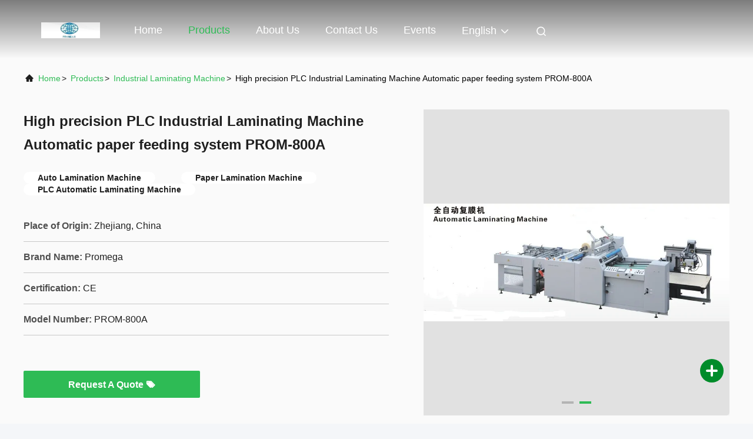

--- FILE ---
content_type: text/html
request_url: https://www.laserdiecuttingmachine.com/sale-7562547-high-precision-plc-industrial-laminating-machine-automatic-paper-feeding-system-prom-800a.html
body_size: 23210
content:

<!DOCTYPE html>
<html lang="en">
<head>
	<meta charset="utf-8">
	<meta http-equiv="X-UA-Compatible" content="IE=edge">
	<meta name="viewport" content="width=device-width, initial-scale=1.0, maximum-scale=5.1">
    <title>High precision PLC Industrial Laminating Machine Automatic paper feeding system PROM-800A</title>
    <meta name="keywords" content="Industrial Laminating Machine, High precision PLC Industrial Laminating Machine Automatic paper feeding system PROM-800A, Industrial Laminating Machine for sale, Industrial Laminating Machine price" />
    <meta name="description" content="High quality High precision PLC Industrial Laminating Machine Automatic paper feeding system PROM-800A from China, China's leading product market Industrial Laminating Machine product market, With strict quality control Industrial Laminating Machine factories, Producing high quality High precision PLC Industrial Laminating Machine Automatic paper feeding system PROM-800A Products." />
     <link rel='preload'
					  href=/photo/laserdiecuttingmachine/sitetpl/style/commonV2.css?ver=1740534835 as='style'><link type='text/css' rel='stylesheet'
					  href=/photo/laserdiecuttingmachine/sitetpl/style/commonV2.css?ver=1740534835 media='all'><meta property="og:title" content="High precision PLC Industrial Laminating Machine Automatic paper feeding system PROM-800A" />
<meta property="og:description" content="High quality High precision PLC Industrial Laminating Machine Automatic paper feeding system PROM-800A from China, China's leading product market Industrial Laminating Machine product market, With strict quality control Industrial Laminating Machine factories, Producing high quality High precision PLC Industrial Laminating Machine Automatic paper feeding system PROM-800A Products." />
<meta property="og:type" content="product" />
<meta property="og:availability" content="instock" />
<meta property="og:site_name" content="Shanghai ProMega Trading Co., Ltd." />
<meta property="og:url" content="https://www.laserdiecuttingmachine.com/sale-7562547-high-precision-plc-industrial-laminating-machine-automatic-paper-feeding-system-prom-800a.html" />
<meta property="og:image" content="https://www.laserdiecuttingmachine.com/photo/ps11167457-high_precision_plc_industrial_laminating_machine_automatic_paper_feeding_system_prom_800a.jpg" />
<link rel="canonical" href="https://www.laserdiecuttingmachine.com/sale-7562547-high-precision-plc-industrial-laminating-machine-automatic-paper-feeding-system-prom-800a.html" />
<link rel="alternate" href="https://m.laserdiecuttingmachine.com/sale-7562547-high-precision-plc-industrial-laminating-machine-automatic-paper-feeding-system-prom-800a.html" media="only screen and (max-width: 640px)" />
<link rel="stylesheet" type="text/css" href="/js/guidefirstcommon.css" />
<link rel="stylesheet" type="text/css" href="/js/guidecommon_99708.css" />
<style type="text/css">
/*<![CDATA[*/
.consent__cookie {position: fixed;top: 0;left: 0;width: 100%;height: 0%;z-index: 100000;}.consent__cookie_bg {position: fixed;top: 0;left: 0;width: 100%;height: 100%;background: #000;opacity: .6;display: none }.consent__cookie_rel {position: fixed;bottom:0;left: 0;width: 100%;background: #fff;display: -webkit-box;display: -ms-flexbox;display: flex;flex-wrap: wrap;padding: 24px 80px;-webkit-box-sizing: border-box;box-sizing: border-box;-webkit-box-pack: justify;-ms-flex-pack: justify;justify-content: space-between;-webkit-transition: all ease-in-out .3s;transition: all ease-in-out .3s }.consent__close {position: absolute;top: 20px;right: 20px;cursor: pointer }.consent__close svg {fill: #777 }.consent__close:hover svg {fill: #000 }.consent__cookie_box {flex: 1;word-break: break-word;}.consent__warm {color: #777;font-size: 16px;margin-bottom: 12px;line-height: 19px }.consent__title {color: #333;font-size: 20px;font-weight: 600;margin-bottom: 12px;line-height: 23px }.consent__itxt {color: #333;font-size: 14px;margin-bottom: 12px;display: -webkit-box;display: -ms-flexbox;display: flex;-webkit-box-align: center;-ms-flex-align: center;align-items: center }.consent__itxt i {display: -webkit-inline-box;display: -ms-inline-flexbox;display: inline-flex;width: 28px;height: 28px;border-radius: 50%;background: #e0f9e9;margin-right: 8px;-webkit-box-align: center;-ms-flex-align: center;align-items: center;-webkit-box-pack: center;-ms-flex-pack: center;justify-content: center }.consent__itxt svg {fill: #3ca860 }.consent__txt {color: #a6a6a6;font-size: 14px;margin-bottom: 8px;line-height: 17px }.consent__btns {display: -webkit-box;display: -ms-flexbox;display: flex;-webkit-box-orient: vertical;-webkit-box-direction: normal;-ms-flex-direction: column;flex-direction: column;-webkit-box-pack: center;-ms-flex-pack: center;justify-content: center;flex-shrink: 0;}.consent__btn {width: 280px;height: 40px;line-height: 40px;text-align: center;background: #3ca860;color: #fff;border-radius: 4px;margin: 8px 0;-webkit-box-sizing: border-box;box-sizing: border-box;cursor: pointer;font-size:14px}.consent__btn:hover {background: #00823b }.consent__btn.empty {color: #3ca860;border: 1px solid #3ca860;background: #fff }.consent__btn.empty:hover {background: #3ca860;color: #fff }.open .consent__cookie_bg {display: block }.open .consent__cookie_rel {bottom: 0 }@media (max-width: 760px) {.consent__btns {width: 100%;align-items: center;}.consent__cookie_rel {padding: 20px 24px }}.consent__cookie.open {display: block;}.consent__cookie {display: none;}
/*]]>*/
</style>
<style type="text/css">
/*<![CDATA[*/
@media only screen and (max-width:640px){.contact_now_dialog .content-wrap .desc{background-image:url(/images/cta_images/bg_s.png) !important}}.contact_now_dialog .content-wrap .content-wrap_header .cta-close{background-image:url(/images/cta_images/sprite.png) !important}.contact_now_dialog .content-wrap .desc{background-image:url(/images/cta_images/bg_l.png) !important}.contact_now_dialog .content-wrap .cta-btn i{background-image:url(/images/cta_images/sprite.png) !important}.contact_now_dialog .content-wrap .head-tip img{content:url(/images/cta_images/cta_contact_now.png) !important}.cusim{background-image:url(/images/imicon/im.svg) !important}.cuswa{background-image:url(/images/imicon/wa.png) !important}.cusall{background-image:url(/images/imicon/allchat.svg) !important}
/*]]>*/
</style>
<script type="text/javascript" src="/js/guidefirstcommon.js"></script>
<script type="text/javascript">
/*<![CDATA[*/
window.isvideotpl = 1;window.detailurl = '/sale-7562547-high-precision-plc-industrial-laminating-machine-automatic-paper-feeding-system-prom-800a.html';
var colorUrl = '';var isShowGuide = 2;var showGuideColor = 0;var im_appid = 10003;var im_msg="Good day, what product are you looking for?";

var cta_cid = 5420;var use_defaulProductInfo = 1;var cta_pid = 7562547;var test_company = 0;var webim_domain = '';var company_type = 0;var cta_equipment = 'pc'; var setcookie = 'setwebimCookie(11823,7562547,0)'; var whatsapplink = "https://wa.me/8618017582628?text=Hi%2C+I%27m+interested+in+High+precision+PLC+Industrial+Laminating+Machine+Automatic+paper+feeding+system+PROM-800A."; function insertMeta(){var str = '<meta name="mobile-web-app-capable" content="yes" /><meta name="viewport" content="width=device-width, initial-scale=1.0" />';document.head.insertAdjacentHTML('beforeend',str);} var element = document.querySelector('a.footer_webim_a[href="/webim/webim_tab.html"]');if (element) {element.parentNode.removeChild(element);}

var colorUrl = '';
var aisearch = 0;
var selfUrl = '';
window.playerReportUrl='/vod/view_count/report';
var query_string = ["Products","Detail"];
var g_tp = '';
var customtplcolor = 99708;
var str_chat = 'chat';
				var str_call_now = 'call now';
var str_chat_now = 'chat now';
var str_contact1 = 'Get Best Price';var str_chat_lang='english';var str_contact2 = 'Get Price';var str_contact2 = 'Best Price';var str_contact = 'Contact';
window.predomainsub = "";
/*]]>*/
</script>
</head>
<body>
<img src="/logo.gif" style="display:none" alt="logo"/>
<a style="display: none!important;" title="Shanghai ProMega Trading Co., Ltd." class="float-inquiry" href="/contactnow.html" onclick='setinquiryCookie("{\"showproduct\":1,\"pid\":\"7562547\",\"name\":\"High precision PLC Industrial Laminating Machine Automatic paper feeding system PROM-800A\",\"source_url\":\"\\/sale-7562547-high-precision-plc-industrial-laminating-machine-automatic-paper-feeding-system-prom-800a.html\",\"picurl\":\"\\/photo\\/pd11167457-high_precision_plc_industrial_laminating_machine_automatic_paper_feeding_system_prom_800a.jpg\",\"propertyDetail\":[[\"Min paper\",\"340x340mm\"],[\"Max paper\",\"850x1050mm\"],[\"After sale Service\",\"Oversea installation and training\"],[\"Automatic Grade\",\"Fully automatic\"]],\"company_name\":null,\"picurl_c\":\"\\/photo\\/pc11167457-high_precision_plc_industrial_laminating_machine_automatic_paper_feeding_system_prom_800a.jpg\",\"price\":\"USD 15,000 to 20,000 per set\",\"username\":\"Francois Ni\",\"viewTime\":\"Last Login : 7 hours 29 minutes ago\",\"subject\":\"Please quote us your High precision PLC Industrial Laminating Machine Automatic paper feeding system PROM-800A\",\"countrycode\":\"JP\"}");'></a>
<script>
var originProductInfo = '';
var originProductInfo = {"showproduct":1,"pid":"7562547","name":"High precision PLC Industrial Laminating Machine Automatic paper feeding system PROM-800A","source_url":"\/sale-7562547-high-precision-plc-industrial-laminating-machine-automatic-paper-feeding-system-prom-800a.html","picurl":"\/photo\/pd11167457-high_precision_plc_industrial_laminating_machine_automatic_paper_feeding_system_prom_800a.jpg","propertyDetail":[["Min paper","340x340mm"],["Max paper","850x1050mm"],["After sale Service","Oversea installation and training"],["Automatic Grade","Fully automatic"]],"company_name":null,"picurl_c":"\/photo\/pc11167457-high_precision_plc_industrial_laminating_machine_automatic_paper_feeding_system_prom_800a.jpg","price":"USD 15,000 to 20,000 per set","username":"Francois Ni","viewTime":"Last Login : 7 hours 29 minutes ago","subject":"Please send me FOB price on High precision PLC Industrial Laminating Machine Automatic paper feeding system PROM-800A","countrycode":"JP"};
var save_url = "/contactsave.html";
var update_url = "/updateinquiry.html";
var productInfo = {};
var defaulProductInfo = {};
var myDate = new Date();
var curDate = myDate.getFullYear()+'-'+(parseInt(myDate.getMonth())+1)+'-'+myDate.getDate();
var message = '';
var default_pop = 1;
var leaveMessageDialog = document.getElementsByClassName('leave-message-dialog')[0]; // 获取弹层
var _$$ = function (dom) {
    return document.querySelectorAll(dom);
};
resInfo = originProductInfo;
resInfo['name'] = resInfo['name'] || '';
defaulProductInfo.pid = resInfo['pid'];
defaulProductInfo.productName = resInfo['name'] ?? '';
defaulProductInfo.productInfo = resInfo['propertyDetail'];
defaulProductInfo.productImg = resInfo['picurl_c'];
defaulProductInfo.subject = resInfo['subject'] ?? '';
defaulProductInfo.productImgAlt = resInfo['name'] ?? '';
var inquirypopup_tmp = 1;
var message = 'Dear,'+'\r\n'+"I am interested in"+' '+trim(resInfo['name'])+", could you send me more details such as type, size, MOQ, material, etc."+'\r\n'+"Thanks!"+'\r\n'+"Waiting for your reply.";
var message_1 = 'Dear,'+'\r\n'+"I am interested in"+' '+trim(resInfo['name'])+", could you send me more details such as type, size, MOQ, material, etc."+'\r\n'+"Thanks!"+'\r\n'+"Waiting for your reply.";
var message_2 = 'Hello,'+'\r\n'+"I am looking for"+' '+trim(resInfo['name'])+", please send me the price, specification and picture."+'\r\n'+"Your swift response will be highly appreciated."+'\r\n'+"Feel free to contact me for more information."+'\r\n'+"Thanks a lot.";
var message_3 = 'Hello,'+'\r\n'+trim(resInfo['name'])+' '+"meets my expectations."+'\r\n'+"Please give me the best price and some other product information."+'\r\n'+"Feel free to contact me via my mail."+'\r\n'+"Thanks a lot.";
var message_5 = 'Hi there,'+'\r\n'+"I am very interested in your"+' '+trim(resInfo['name'])+'.'+'\r\n'+"Please send me your product details."+'\r\n'+"Looking forward to your quick reply."+'\r\n'+"Feel free to contact me by mail."+'\r\n'+"Regards!";
var message_4 = 'Dear,'+'\r\n'+"What is the FOB price on your"+' '+trim(resInfo['name'])+'?'+'\r\n'+"Which is the nearest port name?"+'\r\n'+"Please reply me as soon as possible, it would be better to share further information."+'\r\n'+"Regards!";
var message_6 = 'Dear,'+'\r\n'+"Please provide us with information about your"+' '+trim(resInfo['name'])+", such as type, size, material, and of course the best price."+'\r\n'+"Looking forward to your quick reply."+'\r\n'+"Thank you!";
var message_7 = 'Dear,'+'\r\n'+"Can you supply"+' '+trim(resInfo['name'])+" for us?"+'\r\n'+"First we want a price list and some product details."+'\r\n'+"I hope to get reply asap and look forward to cooperation."+'\r\n'+"Thank you very much.";
var message_8 = 'hi,'+'\r\n'+"I am looking for"+' '+trim(resInfo['name'])+", please give me some more detailed product information."+'\r\n'+"I look forward to your reply."+'\r\n'+"Thank you!";
var message_9 = 'Hello,'+'\r\n'+"Your"+' '+trim(resInfo['name'])+" meets my requirements very well."+'\r\n'+"Please send me the price, specification, and similar model will be OK."+'\r\n'+"Feel free to chat with me."+'\r\n'+"Thanks!";
var message_10 = 'Dear,'+'\r\n'+"I want to know more about the details and quotation of"+' '+trim(resInfo['name'])+'.'+'\r\n'+"Feel free to contact me."+'\r\n'+"Regards!";

var r = getRandom(1,10);

defaulProductInfo.message = eval("message_"+r);
    defaulProductInfo.message = eval("message_"+r);
        var mytAjax = {

    post: function(url, data, fn) {
        var xhr = new XMLHttpRequest();
        xhr.open("POST", url, true);
        xhr.setRequestHeader("Content-Type", "application/x-www-form-urlencoded;charset=UTF-8");
        xhr.setRequestHeader("X-Requested-With", "XMLHttpRequest");
        xhr.setRequestHeader('Content-Type','text/plain;charset=UTF-8');
        xhr.onreadystatechange = function() {
            if(xhr.readyState == 4 && (xhr.status == 200 || xhr.status == 304)) {
                fn.call(this, xhr.responseText);
            }
        };
        xhr.send(data);
    },

    postform: function(url, data, fn) {
        var xhr = new XMLHttpRequest();
        xhr.open("POST", url, true);
        xhr.setRequestHeader("X-Requested-With", "XMLHttpRequest");
        xhr.onreadystatechange = function() {
            if(xhr.readyState == 4 && (xhr.status == 200 || xhr.status == 304)) {
                fn.call(this, xhr.responseText);
            }
        };
        xhr.send(data);
    }
};
/*window.onload = function(){
    leaveMessageDialog = document.getElementsByClassName('leave-message-dialog')[0];
    if (window.localStorage.recordDialogStatus=='undefined' || (window.localStorage.recordDialogStatus!='undefined' && window.localStorage.recordDialogStatus != curDate)) {
        setTimeout(function(){
            if(parseInt(inquirypopup_tmp%10) == 1){
                creatDialog(defaulProductInfo, 1);
            }
        }, 6000);
    }
};*/
function trim(str)
{
    str = str.replace(/(^\s*)/g,"");
    return str.replace(/(\s*$)/g,"");
};
function getRandom(m,n){
    var num = Math.floor(Math.random()*(m - n) + n);
    return num;
};
function strBtn(param) {

    var starattextarea = document.getElementById("textareamessage").value.length;
    var email = document.getElementById("startEmail").value;

    var default_tip = document.querySelectorAll(".watermark_container").length;
    if (20 < starattextarea && starattextarea < 3000) {
        if(default_tip>0){
            document.getElementById("textareamessage1").parentNode.parentNode.nextElementSibling.style.display = "none";
        }else{
            document.getElementById("textareamessage1").parentNode.nextElementSibling.style.display = "none";
        }

    } else {
        if(default_tip>0){
            document.getElementById("textareamessage1").parentNode.parentNode.nextElementSibling.style.display = "block";
        }else{
            document.getElementById("textareamessage1").parentNode.nextElementSibling.style.display = "block";
        }

        return;
    }

    // var re = /^([a-zA-Z0-9_-])+@([a-zA-Z0-9_-])+\.([a-zA-Z0-9_-])+/i;/*邮箱不区分大小写*/
    var re = /^[a-zA-Z0-9][\w-]*(\.?[\w-]+)*@[a-zA-Z0-9-]+(\.[a-zA-Z0-9]+)+$/i;
    if (!re.test(email)) {
        document.getElementById("startEmail").nextElementSibling.style.display = "block";
        return;
    } else {
        document.getElementById("startEmail").nextElementSibling.style.display = "none";
    }

    var subject = document.getElementById("pop_subject").value;
    var pid = document.getElementById("pop_pid").value;
    var message = document.getElementById("textareamessage").value;
    var sender_email = document.getElementById("startEmail").value;
    var tel = '';
    if (document.getElementById("tel0") != undefined && document.getElementById("tel0") != '')
        tel = document.getElementById("tel0").value;
    var form_serialize = '&tel='+tel;

    form_serialize = form_serialize.replace(/\+/g, "%2B");
    mytAjax.post(save_url,"pid="+pid+"&subject="+subject+"&email="+sender_email+"&message="+(message)+form_serialize,function(res){
        var mes = JSON.parse(res);
        if(mes.status == 200){
            var iid = mes.iid;
            document.getElementById("pop_iid").value = iid;
            document.getElementById("pop_uuid").value = mes.uuid;

            if(typeof gtag_report_conversion === "function"){
                gtag_report_conversion();//执行统计js代码
            }
            if(typeof fbq === "function"){
                fbq('track','Purchase');//执行统计js代码
            }
        }
    });
    for (var index = 0; index < document.querySelectorAll(".dialog-content-pql").length; index++) {
        document.querySelectorAll(".dialog-content-pql")[index].style.display = "none";
    };
    $('#idphonepql').val(tel);
    document.getElementById("dialog-content-pql-id").style.display = "block";
    ;
};
function twoBtnOk(param) {

    var selectgender = document.getElementById("Mr").innerHTML;
    var iid = document.getElementById("pop_iid").value;
    var sendername = document.getElementById("idnamepql").value;
    var senderphone = document.getElementById("idphonepql").value;
    var sendercname = document.getElementById("idcompanypql").value;
    var uuid = document.getElementById("pop_uuid").value;
    var gender = 2;
    if(selectgender == 'Mr.') gender = 0;
    if(selectgender == 'Mrs.') gender = 1;
    var pid = document.getElementById("pop_pid").value;
    var form_serialize = '';

        form_serialize = form_serialize.replace(/\+/g, "%2B");

    mytAjax.post(update_url,"iid="+iid+"&gender="+gender+"&uuid="+uuid+"&name="+(sendername)+"&tel="+(senderphone)+"&company="+(sendercname)+form_serialize,function(res){});

    for (var index = 0; index < document.querySelectorAll(".dialog-content-pql").length; index++) {
        document.querySelectorAll(".dialog-content-pql")[index].style.display = "none";
    };
    document.getElementById("dialog-content-pql-ok").style.display = "block";

};
function toCheckMust(name) {
    $('#'+name+'error').hide();
}
function handClidk(param) {
    var starattextarea = document.getElementById("textareamessage1").value.length;
    var email = document.getElementById("startEmail1").value;
    var default_tip = document.querySelectorAll(".watermark_container").length;
    if (20 < starattextarea && starattextarea < 3000) {
        if(default_tip>0){
            document.getElementById("textareamessage1").parentNode.parentNode.nextElementSibling.style.display = "none";
        }else{
            document.getElementById("textareamessage1").parentNode.nextElementSibling.style.display = "none";
        }

    } else {
        if(default_tip>0){
            document.getElementById("textareamessage1").parentNode.parentNode.nextElementSibling.style.display = "block";
        }else{
            document.getElementById("textareamessage1").parentNode.nextElementSibling.style.display = "block";
        }

        return;
    }

    // var re = /^([a-zA-Z0-9_-])+@([a-zA-Z0-9_-])+\.([a-zA-Z0-9_-])+/i;
    var re = /^[a-zA-Z0-9][\w-]*(\.?[\w-]+)*@[a-zA-Z0-9-]+(\.[a-zA-Z0-9]+)+$/i;
    if (!re.test(email)) {
        document.getElementById("startEmail1").nextElementSibling.style.display = "block";
        return;
    } else {
        document.getElementById("startEmail1").nextElementSibling.style.display = "none";
    }

    var subject = document.getElementById("pop_subject").value;
    var pid = document.getElementById("pop_pid").value;
    var message = document.getElementById("textareamessage1").value;
    var sender_email = document.getElementById("startEmail1").value;
    var form_serialize = tel = '';
    if (document.getElementById("tel1") != undefined && document.getElementById("tel1") != '')
        tel = document.getElementById("tel1").value;
        mytAjax.post(save_url,"email="+sender_email+"&tel="+tel+"&pid="+pid+"&message="+message+"&subject="+subject+form_serialize,function(res){

        var mes = JSON.parse(res);
        if(mes.status == 200){
            var iid = mes.iid;
            document.getElementById("pop_iid").value = iid;
            document.getElementById("pop_uuid").value = mes.uuid;
            if(typeof gtag_report_conversion === "function"){
                gtag_report_conversion();//执行统计js代码
            }
        }

    });
    for (var index = 0; index < document.querySelectorAll(".dialog-content-pql").length; index++) {
        document.querySelectorAll(".dialog-content-pql")[index].style.display = "none";
    };
    $('#idphonepql').val(tel);
    document.getElementById("dialog-content-pql-id").style.display = "block";

};
window.addEventListener('load', function () {
    $('.checkbox-wrap label').each(function(){
        if($(this).find('input').prop('checked')){
            $(this).addClass('on')
        }else {
            $(this).removeClass('on')
        }
    })
    $(document).on('click', '.checkbox-wrap label' , function(ev){
        if (ev.target.tagName.toUpperCase() != 'INPUT') {
            $(this).toggleClass('on')
        }
    })
})

function hand_video(pdata) {
    data = JSON.parse(pdata);
    productInfo.productName = data.productName;
    productInfo.productInfo = data.productInfo;
    productInfo.productImg = data.productImg;
    productInfo.subject = data.subject;

    var message = 'Dear,'+'\r\n'+"I am interested in"+' '+trim(data.productName)+", could you send me more details such as type, size, quantity, material, etc."+'\r\n'+"Thanks!"+'\r\n'+"Waiting for your reply.";

    var message = 'Dear,'+'\r\n'+"I am interested in"+' '+trim(data.productName)+", could you send me more details such as type, size, MOQ, material, etc."+'\r\n'+"Thanks!"+'\r\n'+"Waiting for your reply.";
    var message_1 = 'Dear,'+'\r\n'+"I am interested in"+' '+trim(data.productName)+", could you send me more details such as type, size, MOQ, material, etc."+'\r\n'+"Thanks!"+'\r\n'+"Waiting for your reply.";
    var message_2 = 'Hello,'+'\r\n'+"I am looking for"+' '+trim(data.productName)+", please send me the price, specification and picture."+'\r\n'+"Your swift response will be highly appreciated."+'\r\n'+"Feel free to contact me for more information."+'\r\n'+"Thanks a lot.";
    var message_3 = 'Hello,'+'\r\n'+trim(data.productName)+' '+"meets my expectations."+'\r\n'+"Please give me the best price and some other product information."+'\r\n'+"Feel free to contact me via my mail."+'\r\n'+"Thanks a lot.";

    var message_4 = 'Dear,'+'\r\n'+"What is the FOB price on your"+' '+trim(data.productName)+'?'+'\r\n'+"Which is the nearest port name?"+'\r\n'+"Please reply me as soon as possible, it would be better to share further information."+'\r\n'+"Regards!";
    var message_5 = 'Hi there,'+'\r\n'+"I am very interested in your"+' '+trim(data.productName)+'.'+'\r\n'+"Please send me your product details."+'\r\n'+"Looking forward to your quick reply."+'\r\n'+"Feel free to contact me by mail."+'\r\n'+"Regards!";

    var message_6 = 'Dear,'+'\r\n'+"Please provide us with information about your"+' '+trim(data.productName)+", such as type, size, material, and of course the best price."+'\r\n'+"Looking forward to your quick reply."+'\r\n'+"Thank you!";
    var message_7 = 'Dear,'+'\r\n'+"Can you supply"+' '+trim(data.productName)+" for us?"+'\r\n'+"First we want a price list and some product details."+'\r\n'+"I hope to get reply asap and look forward to cooperation."+'\r\n'+"Thank you very much.";
    var message_8 = 'hi,'+'\r\n'+"I am looking for"+' '+trim(data.productName)+", please give me some more detailed product information."+'\r\n'+"I look forward to your reply."+'\r\n'+"Thank you!";
    var message_9 = 'Hello,'+'\r\n'+"Your"+' '+trim(data.productName)+" meets my requirements very well."+'\r\n'+"Please send me the price, specification, and similar model will be OK."+'\r\n'+"Feel free to chat with me."+'\r\n'+"Thanks!";
    var message_10 = 'Dear,'+'\r\n'+"I want to know more about the details and quotation of"+' '+trim(data.productName)+'.'+'\r\n'+"Feel free to contact me."+'\r\n'+"Regards!";

    var r = getRandom(1,10);

    productInfo.message = eval("message_"+r);
            if(parseInt(inquirypopup_tmp/10) == 1){
        productInfo.message = "";
    }
    productInfo.pid = data.pid;
    creatDialog(productInfo, 2);
};

function handDialog(pdata) {
    data = JSON.parse(pdata);
    productInfo.productName = data.productName;
    productInfo.productInfo = data.productInfo;
    productInfo.productImg = data.productImg;
    productInfo.subject = data.subject;

    var message = 'Dear,'+'\r\n'+"I am interested in"+' '+trim(data.productName)+", could you send me more details such as type, size, quantity, material, etc."+'\r\n'+"Thanks!"+'\r\n'+"Waiting for your reply.";

    var message = 'Dear,'+'\r\n'+"I am interested in"+' '+trim(data.productName)+", could you send me more details such as type, size, MOQ, material, etc."+'\r\n'+"Thanks!"+'\r\n'+"Waiting for your reply.";
    var message_1 = 'Dear,'+'\r\n'+"I am interested in"+' '+trim(data.productName)+", could you send me more details such as type, size, MOQ, material, etc."+'\r\n'+"Thanks!"+'\r\n'+"Waiting for your reply.";
    var message_2 = 'Hello,'+'\r\n'+"I am looking for"+' '+trim(data.productName)+", please send me the price, specification and picture."+'\r\n'+"Your swift response will be highly appreciated."+'\r\n'+"Feel free to contact me for more information."+'\r\n'+"Thanks a lot.";
    var message_3 = 'Hello,'+'\r\n'+trim(data.productName)+' '+"meets my expectations."+'\r\n'+"Please give me the best price and some other product information."+'\r\n'+"Feel free to contact me via my mail."+'\r\n'+"Thanks a lot.";

    var message_4 = 'Dear,'+'\r\n'+"What is the FOB price on your"+' '+trim(data.productName)+'?'+'\r\n'+"Which is the nearest port name?"+'\r\n'+"Please reply me as soon as possible, it would be better to share further information."+'\r\n'+"Regards!";
    var message_5 = 'Hi there,'+'\r\n'+"I am very interested in your"+' '+trim(data.productName)+'.'+'\r\n'+"Please send me your product details."+'\r\n'+"Looking forward to your quick reply."+'\r\n'+"Feel free to contact me by mail."+'\r\n'+"Regards!";
        var message_6 = 'Dear,'+'\r\n'+"Please provide us with information about your"+' '+trim(data.productName)+", such as type, size, material, and of course the best price."+'\r\n'+"Looking forward to your quick reply."+'\r\n'+"Thank you!";
    var message_7 = 'Dear,'+'\r\n'+"Can you supply"+' '+trim(data.productName)+" for us?"+'\r\n'+"First we want a price list and some product details."+'\r\n'+"I hope to get reply asap and look forward to cooperation."+'\r\n'+"Thank you very much.";
    var message_8 = 'hi,'+'\r\n'+"I am looking for"+' '+trim(data.productName)+", please give me some more detailed product information."+'\r\n'+"I look forward to your reply."+'\r\n'+"Thank you!";
    var message_9 = 'Hello,'+'\r\n'+"Your"+' '+trim(data.productName)+" meets my requirements very well."+'\r\n'+"Please send me the price, specification, and similar model will be OK."+'\r\n'+"Feel free to chat with me."+'\r\n'+"Thanks!";
    var message_10 = 'Dear,'+'\r\n'+"I want to know more about the details and quotation of"+' '+trim(data.productName)+'.'+'\r\n'+"Feel free to contact me."+'\r\n'+"Regards!";

    var r = getRandom(1,10);
    productInfo.message = eval("message_"+r);
            if(parseInt(inquirypopup_tmp/10) == 1){
        productInfo.message = "";
    }
    productInfo.pid = data.pid;
    creatDialog(productInfo, 2);
};

function closepql(param) {

    leaveMessageDialog.style.display = 'none';
};

function closepql2(param) {

    for (var index = 0; index < document.querySelectorAll(".dialog-content-pql").length; index++) {
        document.querySelectorAll(".dialog-content-pql")[index].style.display = "none";
    };
    document.getElementById("dialog-content-pql-ok").style.display = "block";
};

function decodeHtmlEntities(str) {
    var tempElement = document.createElement('div');
    tempElement.innerHTML = str;
    return tempElement.textContent || tempElement.innerText || '';
}

function initProduct(productInfo,type){

    productInfo.productName = decodeHtmlEntities(productInfo.productName);
    productInfo.message = decodeHtmlEntities(productInfo.message);

    leaveMessageDialog = document.getElementsByClassName('leave-message-dialog')[0];
    leaveMessageDialog.style.display = "block";
    if(type == 3){
        var popinquiryemail = document.getElementById("popinquiryemail").value;
        _$$("#startEmail1")[0].value = popinquiryemail;
    }else{
        _$$("#startEmail1")[0].value = "";
    }
    _$$("#startEmail")[0].value = "";
    _$$("#idnamepql")[0].value = "";
    _$$("#idphonepql")[0].value = "";
    _$$("#idcompanypql")[0].value = "";

    _$$("#pop_pid")[0].value = productInfo.pid;
    _$$("#pop_subject")[0].value = productInfo.subject;
    
    if(parseInt(inquirypopup_tmp/10) == 1){
        productInfo.message = "";
    }

    _$$("#textareamessage1")[0].value = productInfo.message;
    _$$("#textareamessage")[0].value = productInfo.message;

    _$$("#dialog-content-pql-id .titlep")[0].innerHTML = productInfo.productName;
    _$$("#dialog-content-pql-id img")[0].setAttribute("src", productInfo.productImg);
    _$$("#dialog-content-pql-id img")[0].setAttribute("alt", productInfo.productImgAlt);

    _$$("#dialog-content-pql-id-hand img")[0].setAttribute("src", productInfo.productImg);
    _$$("#dialog-content-pql-id-hand img")[0].setAttribute("alt", productInfo.productImgAlt);
    _$$("#dialog-content-pql-id-hand .titlep")[0].innerHTML = productInfo.productName;

    if (productInfo.productInfo.length > 0) {
        var ul2, ul;
        ul = document.createElement("ul");
        for (var index = 0; index < productInfo.productInfo.length; index++) {
            var el = productInfo.productInfo[index];
            var li = document.createElement("li");
            var span1 = document.createElement("span");
            span1.innerHTML = el[0] + ":";
            var span2 = document.createElement("span");
            span2.innerHTML = el[1];
            li.appendChild(span1);
            li.appendChild(span2);
            ul.appendChild(li);

        }
        ul2 = ul.cloneNode(true);
        if (type === 1) {
            _$$("#dialog-content-pql-id .left")[0].replaceChild(ul, _$$("#dialog-content-pql-id .left ul")[0]);
        } else {
            _$$("#dialog-content-pql-id-hand .left")[0].replaceChild(ul2, _$$("#dialog-content-pql-id-hand .left ul")[0]);
            _$$("#dialog-content-pql-id .left")[0].replaceChild(ul, _$$("#dialog-content-pql-id .left ul")[0]);
        }
    };
    for (var index = 0; index < _$$("#dialog-content-pql-id .right ul li").length; index++) {
        _$$("#dialog-content-pql-id .right ul li")[index].addEventListener("click", function (params) {
            _$$("#dialog-content-pql-id .right #Mr")[0].innerHTML = this.innerHTML
        }, false)

    };

};
function closeInquiryCreateDialog() {
    document.getElementById("xuanpan_dialog_box_pql").style.display = "none";
};
function showInquiryCreateDialog() {
    document.getElementById("xuanpan_dialog_box_pql").style.display = "block";
};
function submitPopInquiry(){
    var message = document.getElementById("inquiry_message").value;
    var email = document.getElementById("inquiry_email").value;
    var subject = defaulProductInfo.subject;
    var pid = defaulProductInfo.pid;
    if (email === undefined) {
        showInquiryCreateDialog();
        document.getElementById("inquiry_email").style.border = "1px solid red";
        return false;
    };
    if (message === undefined) {
        showInquiryCreateDialog();
        document.getElementById("inquiry_message").style.border = "1px solid red";
        return false;
    };
    if (email.search(/^\w+((-\w+)|(\.\w+))*\@[A-Za-z0-9]+((\.|-)[A-Za-z0-9]+)*\.[A-Za-z0-9]+$/) == -1) {
        document.getElementById("inquiry_email").style.border= "1px solid red";
        showInquiryCreateDialog();
        return false;
    } else {
        document.getElementById("inquiry_email").style.border= "";
    };
    if (message.length < 20 || message.length >3000) {
        showInquiryCreateDialog();
        document.getElementById("inquiry_message").style.border = "1px solid red";
        return false;
    } else {
        document.getElementById("inquiry_message").style.border = "";
    };
    var tel = '';
    if (document.getElementById("tel") != undefined && document.getElementById("tel") != '')
        tel = document.getElementById("tel").value;

    mytAjax.post(save_url,"pid="+pid+"&subject="+subject+"&email="+email+"&message="+(message)+'&tel='+tel,function(res){
        var mes = JSON.parse(res);
        if(mes.status == 200){
            var iid = mes.iid;
            document.getElementById("pop_iid").value = iid;
            document.getElementById("pop_uuid").value = mes.uuid;

        }
    });
    initProduct(defaulProductInfo);
    for (var index = 0; index < document.querySelectorAll(".dialog-content-pql").length; index++) {
        document.querySelectorAll(".dialog-content-pql")[index].style.display = "none";
    };
    $('#idphonepql').val(tel);
    document.getElementById("dialog-content-pql-id").style.display = "block";

};

//带附件上传
function submitPopInquiryfile(email_id,message_id,check_sort,name_id,phone_id,company_id,attachments){

    if(typeof(check_sort) == 'undefined'){
        check_sort = 0;
    }
    var message = document.getElementById(message_id).value;
    var email = document.getElementById(email_id).value;
    var attachments = document.getElementById(attachments).value;
    if(typeof(name_id) !== 'undefined' && name_id != ""){
        var name  = document.getElementById(name_id).value;
    }
    if(typeof(phone_id) !== 'undefined' && phone_id != ""){
        var phone = document.getElementById(phone_id).value;
    }
    if(typeof(company_id) !== 'undefined' && company_id != ""){
        var company = document.getElementById(company_id).value;
    }
    var subject = defaulProductInfo.subject;
    var pid = defaulProductInfo.pid;

    if(check_sort == 0){
        if (email === undefined) {
            showInquiryCreateDialog();
            document.getElementById(email_id).style.border = "1px solid red";
            return false;
        };
        if (message === undefined) {
            showInquiryCreateDialog();
            document.getElementById(message_id).style.border = "1px solid red";
            return false;
        };

        if (email.search(/^\w+((-\w+)|(\.\w+))*\@[A-Za-z0-9]+((\.|-)[A-Za-z0-9]+)*\.[A-Za-z0-9]+$/) == -1) {
            document.getElementById(email_id).style.border= "1px solid red";
            showInquiryCreateDialog();
            return false;
        } else {
            document.getElementById(email_id).style.border= "";
        };
        if (message.length < 20 || message.length >3000) {
            showInquiryCreateDialog();
            document.getElementById(message_id).style.border = "1px solid red";
            return false;
        } else {
            document.getElementById(message_id).style.border = "";
        };
    }else{

        if (message === undefined) {
            showInquiryCreateDialog();
            document.getElementById(message_id).style.border = "1px solid red";
            return false;
        };

        if (email === undefined) {
            showInquiryCreateDialog();
            document.getElementById(email_id).style.border = "1px solid red";
            return false;
        };

        if (message.length < 20 || message.length >3000) {
            showInquiryCreateDialog();
            document.getElementById(message_id).style.border = "1px solid red";
            return false;
        } else {
            document.getElementById(message_id).style.border = "";
        };

        if (email.search(/^\w+((-\w+)|(\.\w+))*\@[A-Za-z0-9]+((\.|-)[A-Za-z0-9]+)*\.[A-Za-z0-9]+$/) == -1) {
            document.getElementById(email_id).style.border= "1px solid red";
            showInquiryCreateDialog();
            return false;
        } else {
            document.getElementById(email_id).style.border= "";
        };

    };

    mytAjax.post(save_url,"pid="+pid+"&subject="+subject+"&email="+email+"&message="+message+"&company="+company+"&attachments="+attachments,function(res){
        var mes = JSON.parse(res);
        if(mes.status == 200){
            var iid = mes.iid;
            document.getElementById("pop_iid").value = iid;
            document.getElementById("pop_uuid").value = mes.uuid;

            if(typeof gtag_report_conversion === "function"){
                gtag_report_conversion();//执行统计js代码
            }
            if(typeof fbq === "function"){
                fbq('track','Purchase');//执行统计js代码
            }
        }
    });
    initProduct(defaulProductInfo);

    if(name !== undefined && name != ""){
        _$$("#idnamepql")[0].value = name;
    }

    if(phone !== undefined && phone != ""){
        _$$("#idphonepql")[0].value = phone;
    }

    if(company !== undefined && company != ""){
        _$$("#idcompanypql")[0].value = company;
    }

    for (var index = 0; index < document.querySelectorAll(".dialog-content-pql").length; index++) {
        document.querySelectorAll(".dialog-content-pql")[index].style.display = "none";
    };
    document.getElementById("dialog-content-pql-id").style.display = "block";

};
function submitPopInquiryByParam(email_id,message_id,check_sort,name_id,phone_id,company_id){

    if(typeof(check_sort) == 'undefined'){
        check_sort = 0;
    }

    var senderphone = '';
    var message = document.getElementById(message_id).value;
    var email = document.getElementById(email_id).value;
    if(typeof(name_id) !== 'undefined' && name_id != ""){
        var name  = document.getElementById(name_id).value;
    }
    if(typeof(phone_id) !== 'undefined' && phone_id != ""){
        var phone = document.getElementById(phone_id).value;
        senderphone = phone;
    }
    if(typeof(company_id) !== 'undefined' && company_id != ""){
        var company = document.getElementById(company_id).value;
    }
    var subject = defaulProductInfo.subject;
    var pid = defaulProductInfo.pid;

    if(check_sort == 0){
        if (email === undefined) {
            showInquiryCreateDialog();
            document.getElementById(email_id).style.border = "1px solid red";
            return false;
        };
        if (message === undefined) {
            showInquiryCreateDialog();
            document.getElementById(message_id).style.border = "1px solid red";
            return false;
        };

        if (email.search(/^\w+((-\w+)|(\.\w+))*\@[A-Za-z0-9]+((\.|-)[A-Za-z0-9]+)*\.[A-Za-z0-9]+$/) == -1) {
            document.getElementById(email_id).style.border= "1px solid red";
            showInquiryCreateDialog();
            return false;
        } else {
            document.getElementById(email_id).style.border= "";
        };
        if (message.length < 20 || message.length >3000) {
            showInquiryCreateDialog();
            document.getElementById(message_id).style.border = "1px solid red";
            return false;
        } else {
            document.getElementById(message_id).style.border = "";
        };
    }else{

        if (message === undefined) {
            showInquiryCreateDialog();
            document.getElementById(message_id).style.border = "1px solid red";
            return false;
        };

        if (email === undefined) {
            showInquiryCreateDialog();
            document.getElementById(email_id).style.border = "1px solid red";
            return false;
        };

        if (message.length < 20 || message.length >3000) {
            showInquiryCreateDialog();
            document.getElementById(message_id).style.border = "1px solid red";
            return false;
        } else {
            document.getElementById(message_id).style.border = "";
        };

        if (email.search(/^\w+((-\w+)|(\.\w+))*\@[A-Za-z0-9]+((\.|-)[A-Za-z0-9]+)*\.[A-Za-z0-9]+$/) == -1) {
            document.getElementById(email_id).style.border= "1px solid red";
            showInquiryCreateDialog();
            return false;
        } else {
            document.getElementById(email_id).style.border= "";
        };

    };

    var productsku = "";
    if($("#product_sku").length > 0){
        productsku = $("#product_sku").html();
    }

    mytAjax.post(save_url,"tel="+senderphone+"&pid="+pid+"&subject="+subject+"&email="+email+"&message="+message+"&messagesku="+encodeURI(productsku),function(res){
        var mes = JSON.parse(res);
        if(mes.status == 200){
            var iid = mes.iid;
            document.getElementById("pop_iid").value = iid;
            document.getElementById("pop_uuid").value = mes.uuid;

            if(typeof gtag_report_conversion === "function"){
                gtag_report_conversion();//执行统计js代码
            }
            if(typeof fbq === "function"){
                fbq('track','Purchase');//执行统计js代码
            }
        }
    });
    initProduct(defaulProductInfo);

    if(name !== undefined && name != ""){
        _$$("#idnamepql")[0].value = name;
    }

    if(phone !== undefined && phone != ""){
        _$$("#idphonepql")[0].value = phone;
    }

    if(company !== undefined && company != ""){
        _$$("#idcompanypql")[0].value = company;
    }

    for (var index = 0; index < document.querySelectorAll(".dialog-content-pql").length; index++) {
        document.querySelectorAll(".dialog-content-pql")[index].style.display = "none";

    };
    document.getElementById("dialog-content-pql-id").style.display = "block";

};

function creat_videoDialog(productInfo, type) {

    if(type == 1){
        if(default_pop != 1){
            return false;
        }
        window.localStorage.recordDialogStatus = curDate;
    }else{
        default_pop = 0;
    }
    initProduct(productInfo, type);
    if (type === 1) {
        // 自动弹出
        for (var index = 0; index < document.querySelectorAll(".dialog-content-pql").length; index++) {

            document.querySelectorAll(".dialog-content-pql")[index].style.display = "none";
        };
        document.getElementById("dialog-content-pql").style.display = "block";
    } else {
        // 手动弹出
        for (var index = 0; index < document.querySelectorAll(".dialog-content-pql").length; index++) {
            document.querySelectorAll(".dialog-content-pql")[index].style.display = "none";
        };
        document.getElementById("dialog-content-pql-id-hand").style.display = "block";
    }
}

function creatDialog(productInfo, type) {

    if(type == 1){
        if(default_pop != 1){
            return false;
        }
        window.localStorage.recordDialogStatus = curDate;
    }else{
        default_pop = 0;
    }
    initProduct(productInfo, type);
    if (type === 1) {
        // 自动弹出
        for (var index = 0; index < document.querySelectorAll(".dialog-content-pql").length; index++) {

            document.querySelectorAll(".dialog-content-pql")[index].style.display = "none";
        };
        document.getElementById("dialog-content-pql").style.display = "block";
    } else {
        // 手动弹出
        for (var index = 0; index < document.querySelectorAll(".dialog-content-pql").length; index++) {
            document.querySelectorAll(".dialog-content-pql")[index].style.display = "none";
        };
        document.getElementById("dialog-content-pql-id-hand").style.display = "block";
    }
}

//带邮箱信息打开询盘框 emailtype=1表示带入邮箱
function openDialog(emailtype){
    var type = 2;//不带入邮箱，手动弹出
    if(emailtype == 1){
        var popinquiryemail = document.getElementById("popinquiryemail").value;
        // var re = /^([a-zA-Z0-9_-])+@([a-zA-Z0-9_-])+\.([a-zA-Z0-9_-])+/i;
        var re = /^[a-zA-Z0-9][\w-]*(\.?[\w-]+)*@[a-zA-Z0-9-]+(\.[a-zA-Z0-9]+)+$/i;
        if (!re.test(popinquiryemail)) {
            //前端提示样式;
            showInquiryCreateDialog();
            document.getElementById("popinquiryemail").style.border = "1px solid red";
            return false;
        } else {
            //前端提示样式;
        }
        var type = 3;
    }
    creatDialog(defaulProductInfo,type);
}

//上传附件
function inquiryUploadFile(){
    var fileObj = document.querySelector("#fileId").files[0];
    //构建表单数据
    var formData = new FormData();
    var filesize = fileObj.size;
    if(filesize > 10485760 || filesize == 0) {
        document.getElementById("filetips").style.display = "block";
        return false;
    }else {
        document.getElementById("filetips").style.display = "none";
    }
    formData.append('popinquiryfile', fileObj);
    document.getElementById("quotefileform").reset();
    var save_url = "/inquiryuploadfile.html";
    mytAjax.postform(save_url,formData,function(res){
        var mes = JSON.parse(res);
        if(mes.status == 200){
            document.getElementById("uploader-file-info").innerHTML = document.getElementById("uploader-file-info").innerHTML + "<span class=op>"+mes.attfile.name+"<a class=delatt id=att"+mes.attfile.id+" onclick=delatt("+mes.attfile.id+");>Delete</a></span>";
            var nowattachs = document.getElementById("attachments").value;
            if( nowattachs !== ""){
                var attachs = JSON.parse(nowattachs);
                attachs[mes.attfile.id] = mes.attfile;
            }else{
                var attachs = {};
                attachs[mes.attfile.id] = mes.attfile;
            }
            document.getElementById("attachments").value = JSON.stringify(attachs);
        }
    });
}
//附件删除
function delatt(attid)
{
    var nowattachs = document.getElementById("attachments").value;
    if( nowattachs !== ""){
        var attachs = JSON.parse(nowattachs);
        if(attachs[attid] == ""){
            return false;
        }
        var formData = new FormData();
        var delfile = attachs[attid]['filename'];
        var save_url = "/inquirydelfile.html";
        if(delfile != "") {
            formData.append('delfile', delfile);
            mytAjax.postform(save_url, formData, function (res) {
                if(res !== "") {
                    var mes = JSON.parse(res);
                    if (mes.status == 200) {
                        delete attachs[attid];
                        document.getElementById("attachments").value = JSON.stringify(attachs);
                        var s = document.getElementById("att"+attid);
                        s.parentNode.remove();
                    }
                }
            });
        }
    }else{
        return false;
    }
}

</script>
<div class="leave-message-dialog" style="display: none">
<style>
    .leave-message-dialog .close:before, .leave-message-dialog .close:after{
        content:initial;
    }
</style>
<div class="dialog-content-pql" id="dialog-content-pql" style="display: none">
    <span class="close" onclick="closepql()"><img src="/images/close.png" alt="close"></span>
    <div class="title">
        <p class="firstp-pql">Leave a Message</p>
        <p class="lastp-pql">We will call you back soon!</p>
    </div>
    <div class="form">
        <div class="textarea">
            <textarea style='font-family: robot;'  name="" id="textareamessage" cols="30" rows="10" style="margin-bottom:14px;width:100%"
                placeholder="Please enter your inquiry details."></textarea>
        </div>
        <p class="error-pql"> <span class="icon-pql"><img src="/images/error.png" alt="Shanghai ProMega Trading Co., Ltd."></span> Your message must be between 20-3,000 characters!</p>
        <input id="startEmail" type="text" placeholder="Enter your E-mail" onkeydown="if(event.keyCode === 13){ strBtn();}">
        <p class="error-pql"><span class="icon-pql"><img src="/images/error.png" alt="Shanghai ProMega Trading Co., Ltd."></span> Please check your E-mail! </p>
                <div class="operations">
            <div class='btn' id="submitStart" type="submit" onclick="strBtn()">SUBMIT</div>
        </div>
            </div>
</div>
<div class="dialog-content-pql dialog-content-pql-id" id="dialog-content-pql-id" style="display:none">
        <span class="close" onclick="closepql2()"><svg t="1648434466530" class="icon" viewBox="0 0 1024 1024" version="1.1" xmlns="http://www.w3.org/2000/svg" p-id="2198" width="16" height="16"><path d="M576 512l277.333333 277.333333-64 64-277.333333-277.333333L234.666667 853.333333 170.666667 789.333333l277.333333-277.333333L170.666667 234.666667 234.666667 170.666667l277.333333 277.333333L789.333333 170.666667 853.333333 234.666667 576 512z" fill="#444444" p-id="2199"></path></svg></span>
    <div class="left">
        <div class="img"><img></div>
        <p class="titlep"></p>
        <ul> </ul>
    </div>
    <div class="right">
                <p class="title">More information facilitates better communication.</p>
                <div style="position: relative;">
            <div class="mr"> <span id="Mr">Mr.</span>
                <ul>
                    <li>Mr.</li>
                    <li>Mrs.</li>
                </ul>
            </div>
            <input style="text-indent: 80px;" type="text" id="idnamepql" placeholder="Input your name">
        </div>
        <input type="text"  id="idphonepql"  placeholder="Phone Number">
        <input type="text" id="idcompanypql"  placeholder="Company" onkeydown="if(event.keyCode === 13){ twoBtnOk();}">
                <div class="btn form_new" id="twoBtnOk" onclick="twoBtnOk()">OK</div>
    </div>
</div>

<div class="dialog-content-pql dialog-content-pql-ok" id="dialog-content-pql-ok" style="display:none">
        <span class="close" onclick="closepql()"><svg t="1648434466530" class="icon" viewBox="0 0 1024 1024" version="1.1" xmlns="http://www.w3.org/2000/svg" p-id="2198" width="16" height="16"><path d="M576 512l277.333333 277.333333-64 64-277.333333-277.333333L234.666667 853.333333 170.666667 789.333333l277.333333-277.333333L170.666667 234.666667 234.666667 170.666667l277.333333 277.333333L789.333333 170.666667 853.333333 234.666667 576 512z" fill="#444444" p-id="2199"></path></svg></span>
    <div class="duihaook"></div>
        <p class="title">Submitted successfully!</p>
        <p class="p1" style="text-align: center; font-size: 18px; margin-top: 14px;">We will call you back soon!</p>
    <div class="btn" onclick="closepql()" id="endOk" style="margin: 0 auto;margin-top: 50px;">OK</div>
</div>
<div class="dialog-content-pql dialog-content-pql-id dialog-content-pql-id-hand" id="dialog-content-pql-id-hand"
    style="display:none">
     <input type="hidden" name="pop_pid" id="pop_pid" value="0">
     <input type="hidden" name="pop_subject" id="pop_subject" value="">
     <input type="hidden" name="pop_iid" id="pop_iid" value="0">
     <input type="hidden" name="pop_uuid" id="pop_uuid" value="0">
        <span class="close" onclick="closepql()"><svg t="1648434466530" class="icon" viewBox="0 0 1024 1024" version="1.1" xmlns="http://www.w3.org/2000/svg" p-id="2198" width="16" height="16"><path d="M576 512l277.333333 277.333333-64 64-277.333333-277.333333L234.666667 853.333333 170.666667 789.333333l277.333333-277.333333L170.666667 234.666667 234.666667 170.666667l277.333333 277.333333L789.333333 170.666667 853.333333 234.666667 576 512z" fill="#444444" p-id="2199"></path></svg></span>
    <div class="left">
        <div class="img"><img></div>
        <p class="titlep"></p>
        <ul> </ul>
    </div>
    <div class="right" style="float:right">
                <div class="title">
            <p class="firstp-pql">Leave a Message</p>
            <p class="lastp-pql">We will call you back soon!</p>
        </div>
                <div class="form">
            <div class="textarea">
                <textarea style='font-family: robot;' name="message" id="textareamessage1" cols="30" rows="10"
                    placeholder="Please enter your inquiry details."></textarea>
            </div>
            <p class="error-pql"> <span class="icon-pql"><img src="/images/error.png" alt="Shanghai ProMega Trading Co., Ltd."></span> Your message must be between 20-3,000 characters!</p>

                            <input style="display:none" id="tel1" name="tel" type="text" oninput="value=value.replace(/[^0-9_+-]/g,'');" placeholder="Phone Number">
                        <input id='startEmail1' name='email' data-type='1' type='text'
                   placeholder="Enter your E-mail"
                   onkeydown='if(event.keyCode === 13){ handClidk();}'>
            <p class='error-pql'><span class='icon-pql'>
                    <img src="/images/error.png" alt="Shanghai ProMega Trading Co., Ltd."></span> Please check your E-mail!            </p>

            <div class="operations">
                <div class='btn' id="submitStart1" type="submit" onclick="handClidk()">SUBMIT</div>
            </div>
        </div>
    </div>
</div>
</div>
<div id="xuanpan_dialog_box_pql" class="xuanpan_dialog_box_pql"
    style="display:none;background:rgba(0,0,0,.6);width:100%;height:100%;position: fixed;top:0;left:0;z-index: 999999;">
    <div class="box_pql"
      style="width:526px;height:206px;background:rgba(255,255,255,1);opacity:1;border-radius:4px;position: absolute;left: 50%;top: 50%;transform: translate(-50%,-50%);">
      <div onclick="closeInquiryCreateDialog()" class="close close_create_dialog"
        style="cursor: pointer;height:42px;width:40px;float:right;padding-top: 16px;"><span
          style="display: inline-block;width: 25px;height: 2px;background: rgb(114, 114, 114);transform: rotate(45deg); "><span
            style="display: block;width: 25px;height: 2px;background: rgb(114, 114, 114);transform: rotate(-90deg); "></span></span>
      </div>
      <div
        style="height: 72px; overflow: hidden; text-overflow: ellipsis; display:-webkit-box;-ebkit-line-clamp: 3;-ebkit-box-orient: vertical; margin-top: 58px; padding: 0 84px; font-size: 18px; color: rgba(51, 51, 51, 1); text-align: center; ">
        Please leave your correct email and detailed requirements (20-3,000 characters).</div>
      <div onclick="closeInquiryCreateDialog()" class="close_create_dialog"
        style="width: 139px; height: 36px; background: rgba(253, 119, 34, 1); border-radius: 4px; margin: 16px auto; color: rgba(255, 255, 255, 1); font-size: 18px; line-height: 36px; text-align: center;">
        OK</div>
    </div>
</div>
<style type="text/css">.vr-asidebox {position: fixed; bottom: 290px; left: 16px; width: 160px; height: 90px; background: #eee; overflow: hidden; border: 4px solid rgba(4, 120, 237, 0.24); box-shadow: 0px 8px 16px rgba(0, 0, 0, 0.08); border-radius: 8px; display: none; z-index: 1000; } .vr-small {position: fixed; bottom: 290px; left: 16px; width: 72px; height: 90px; background: url(/images/ctm_icon_vr.png) no-repeat center; background-size: 69.5px; overflow: hidden; display: none; cursor: pointer; z-index: 1000; display: block; text-decoration: none; } .vr-group {position: relative; } .vr-animate {width: 160px; height: 90px; background: #eee; position: relative; } .js-marquee {/*margin-right: 0!important;*/ } .vr-link {position: absolute; top: 0; left: 0; width: 100%; height: 100%; display: none; } .vr-mask {position: absolute; top: 0px; left: 0px; width: 100%; height: 100%; display: block; background: #000; opacity: 0.4; } .vr-jump {position: absolute; top: 0px; left: 0px; width: 100%; height: 100%; display: block; background: url(/images/ctm_icon_see.png) no-repeat center center; background-size: 34px; font-size: 0; } .vr-close {position: absolute; top: 50%; right: 0px; width: 16px; height: 20px; display: block; transform: translate(0, -50%); background: rgba(255, 255, 255, 0.6); border-radius: 4px 0px 0px 4px; cursor: pointer; } .vr-close i {position: absolute; top: 0px; left: 0px; width: 100%; height: 100%; display: block; background: url(/images/ctm_icon_left.png) no-repeat center center; background-size: 16px; } .vr-group:hover .vr-link {display: block; } .vr-logo {position: absolute; top: 4px; left: 4px; width: 50px; height: 14px; background: url(/images/ctm_icon_vrshow.png) no-repeat; background-size: 48px; }
</style>

<div data-head='head'>
<div class="qxkjg_header_p_001">
  <div class="header_p_99708">
    <div class="p_contant">
      <div class="p_logo image-all">
          <a href="/" title="Home">
               <img
          src="/logo.gif" alt="Shanghai ProMega Trading Co., Ltd."
        />
          </a>
       
      </div>
      
            
            
            
            
      <div class="p_sub">
                                               
                <div class="p_item p_child_item">
            <a class="p_item  level1-a 
                                                                                                                                                                                                            "   href="/" title="Home">
                          Home
                        </a>
                        
              
                                 </div>
                                               
                <div class="p_item p_child_item">
            <a class="p_item  level1-a 
                      active1
          "   href="/products.html" title="Products">
                          Products
                        </a>
                        <div class="p_child">
              
                              <!-- 二级 -->
                <div class="p_child_item">
                    <a class="level2-a ecer-ellipsis " href=/supplier-99180-laser-cutting-machine title="Quality Laser Cutting Machine factory"><span class="main-a">Laser Cutting Machine</span>
                                        </a>
                                    </div>
                                <!-- 二级 -->
                <div class="p_child_item">
                    <a class="level2-a ecer-ellipsis " href=/supplier-99181-steel-cutting-rule title="Quality Steel Cutting Rule factory"><span class="main-a">Steel Cutting Rule</span>
                                        </a>
                                    </div>
                                <!-- 二级 -->
                <div class="p_child_item">
                    <a class="level2-a ecer-ellipsis " href=/supplier-99184-die-cutting-consumables title="Quality Die Cutting Consumables factory"><span class="main-a">Die Cutting Consumables</span>
                                        </a>
                                    </div>
                                <!-- 二级 -->
                <div class="p_child_item">
                    <a class="level2-a ecer-ellipsis " href=/supplier-99185-die-cutting-equipment title="Quality Die Cutting Equipment factory"><span class="main-a">Die Cutting Equipment</span>
                                        </a>
                                    </div>
                                <!-- 二级 -->
                <div class="p_child_item">
                    <a class="level2-a ecer-ellipsis " href=/supplier-99189-auto-bender-machine title="Quality Auto Bender Machine factory"><span class="main-a">Auto Bender Machine</span>
                                        </a>
                                    </div>
                                <!-- 二级 -->
                <div class="p_child_item">
                    <a class="level2-a ecer-ellipsis active2" href=/supplier-99192-industrial-laminating-machine title="Quality Industrial Laminating Machine factory"><span class="main-a">Industrial Laminating Machine</span>
                                        </a>
                                    </div>
                                <!-- 二级 -->
                <div class="p_child_item">
                    <a class="level2-a ecer-ellipsis " href=/supplier-99191-book-making-machine title="Quality Book Making Machine factory"><span class="main-a">Book Making Machine</span>
                                        </a>
                                    </div>
                                <!-- 二级 -->
                <div class="p_child_item">
                    <a class="level2-a ecer-ellipsis " href=/supplier-99190-automatic-packing-machine title="Quality Automatic Packing Machine factory"><span class="main-a">Automatic Packing Machine</span>
                                        </a>
                                    </div>
                                <!-- 二级 -->
                <div class="p_child_item">
                    <a class="level2-a ecer-ellipsis " href=/supplier-99187-automatic-printing-machine title="Quality Automatic Printing Machine factory"><span class="main-a">Automatic Printing Machine</span>
                                        </a>
                                    </div>
                                <!-- 二级 -->
                <div class="p_child_item">
                    <a class="level2-a ecer-ellipsis " href=/supplier-109580-post-press-equipment title="Quality Post Press Equipment  factory"><span class="main-a">Post Press Equipment </span>
                                        </a>
                                    </div>
                                <!-- 二级 -->
                <div class="p_child_item">
                    <a class="level2-a ecer-ellipsis " href=/supplier-109581-pre-press-equipment title="Quality Pre Press Equipment factory"><span class="main-a">Pre Press Equipment</span>
                                        </a>
                                    </div>
                                <!-- 二级 -->
                <div class="p_child_item">
                    <a class="level2-a ecer-ellipsis " href=/supplier-109582-other-consumables title="Quality Other Consumables factory"><span class="main-a">Other Consumables</span>
                                        </a>
                                    </div>
                                <!-- 二级 -->
                <div class="p_child_item">
                    <a class="level2-a ecer-ellipsis " href=/supplier-109589-laser-marking-machine title="Quality Laser Marking Machine factory"><span class="main-a">Laser Marking Machine</span>
                                        </a>
                                    </div>
                                <!-- 二级 -->
                <div class="p_child_item">
                    <a class="level2-a ecer-ellipsis " href=/supplier-171693-paper-bag-forming-machine title="Quality Paper Bag Forming Machine factory"><span class="main-a">Paper Bag Forming Machine</span>
                                        </a>
                                    </div>
                                <!-- 二级 -->
                <div class="p_child_item">
                    <a class="level2-a ecer-ellipsis " href=/supplier-4792970-automatic-packaging-machine title="Quality Automatic Packaging Machine factory"><span class="main-a">Automatic Packaging Machine</span>
                                        </a>
                                    </div>
                            </div>
                        
              
                                 </div>
                                               
                <div class="p_item p_child_item">
            <a class="p_item  level1-a 
                                                                                                                                                                                                            "   href="/aboutus.html" title="About Us">
                          About Us
                        </a>
                        
              
                        <div class="p_child">
                                                                     
                                                                     
                                            <div class="p_child_item ">
                  <a class="" href="/aboutus.html" title="About Us">Company Profile</a>
                </div>
                                                       
                                                        <div class="p_child_item">
                <a class="" href="/factory.html" title="Factory Tour">Factory Tour</a>
              </div>
                                         
                                                                      <div class="p_child_item">
                <a class="level2-a " href="/quality.html" title="Quality Control">Quality Control</a>
              </div>
                           
                                                                     
                                                                     
                                                                     
                          </div>
                                 </div>
                                                                                                       
                <div class="p_item p_child_item">
            <a class="p_item  level1-a 
                                                                                                                                                                                                            "   href="/contactus.html" title="Contact Us">
                          Contact Us
                        </a>
                        
              
                                 </div>
                                               
                <div class="p_item p_child_item">
            <a class="p_item  level1-a 
                                                                                                                                                                                                            "   href="/news.html" title="News">
                          events
                        </a>
                        
              
                                     <!-- 一级 -->
            <div class="p_child">
                                                                  
                                                                  
                                                                  
                                                                  
                                                                  
                                                                  
                                                   <div class="p_child_item">
                    <a class="level2-a " href="/news.html" title="News">news</a>
                  </div>
                                                   
                                                                       <div class="p_child_item">
                    <a class="level2-a " href="/cases.html" title="Cases">Cases</a>
                  </div>
                                 
                          </div>
            <!-- 一级 -->
                  </div>
                                                                      <div class="p_item p_select p_child_item">
                      <div class="p_country " title="About Us">english</div>
                      <span class="feitian ft-down1"></span>
                      <!-- 一级 -->
                      <div class="p_child">
                                                  
                          <div class="p_child_item">
                              <a href="https://www.laserdiecuttingmachine.com/sale-7562547-high-precision-plc-industrial-laminating-machine-automatic-paper-feeding-system-prom-800a.html" title="english">english </a>
                          </div>
                                                  
                          <div class="p_child_item">
                              <a href="https://french.laserdiecuttingmachine.com/sale-7562547-high-precision-plc-industrial-laminating-machine-automatic-paper-feeding-system-prom-800a.html" title="français">français </a>
                          </div>
                                                  
                          <div class="p_child_item">
                              <a href="https://german.laserdiecuttingmachine.com/sale-7562547-high-precision-plc-industrial-laminating-machine-automatic-paper-feeding-system-prom-800a.html" title="Deutsch">Deutsch </a>
                          </div>
                                                  
                          <div class="p_child_item">
                              <a href="https://italian.laserdiecuttingmachine.com/sale-7562547-high-precision-plc-industrial-laminating-machine-automatic-paper-feeding-system-prom-800a.html" title="Italiano">Italiano </a>
                          </div>
                                                  
                          <div class="p_child_item">
                              <a href="https://russian.laserdiecuttingmachine.com/sale-7562547-high-precision-plc-industrial-laminating-machine-automatic-paper-feeding-system-prom-800a.html" title="Русский">Русский </a>
                          </div>
                                                  
                          <div class="p_child_item">
                              <a href="https://spanish.laserdiecuttingmachine.com/sale-7562547-high-precision-plc-industrial-laminating-machine-automatic-paper-feeding-system-prom-800a.html" title="Español">Español </a>
                          </div>
                                                  
                          <div class="p_child_item">
                              <a href="https://portuguese.laserdiecuttingmachine.com/sale-7562547-high-precision-plc-industrial-laminating-machine-automatic-paper-feeding-system-prom-800a.html" title="português">português </a>
                          </div>
                                                  
                          <div class="p_child_item">
                              <a href="https://dutch.laserdiecuttingmachine.com/sale-7562547-high-precision-plc-industrial-laminating-machine-automatic-paper-feeding-system-prom-800a.html" title="Nederlandse">Nederlandse </a>
                          </div>
                                                  
                          <div class="p_child_item">
                              <a href="https://greek.laserdiecuttingmachine.com/sale-7562547-high-precision-plc-industrial-laminating-machine-automatic-paper-feeding-system-prom-800a.html" title="ελληνικά">ελληνικά </a>
                          </div>
                                                  
                          <div class="p_child_item">
                              <a href="https://japanese.laserdiecuttingmachine.com/sale-7562547-high-precision-plc-industrial-laminating-machine-automatic-paper-feeding-system-prom-800a.html" title="日本語">日本語 </a>
                          </div>
                                                  
                          <div class="p_child_item">
                              <a href="https://korean.laserdiecuttingmachine.com/sale-7562547-high-precision-plc-industrial-laminating-machine-automatic-paper-feeding-system-prom-800a.html" title="한국">한국 </a>
                          </div>
                                                  
                          <div class="p_child_item">
                              <a href="https://china.laserdiecuttingmachine.com/" title="中文">中文 </a>
                          </div>
                                                  
                          <div class="p_child_item">
                              <a href="https://arabic.laserdiecuttingmachine.com/sale-7562547-high-precision-plc-industrial-laminating-machine-automatic-paper-feeding-system-prom-800a.html" title="العربية">العربية </a>
                          </div>
                                                  
                          <div class="p_child_item">
                              <a href="https://hindi.laserdiecuttingmachine.com/sale-7562547-high-precision-plc-industrial-laminating-machine-automatic-paper-feeding-system-prom-800a.html" title="हिन्दी">हिन्दी </a>
                          </div>
                                                  
                          <div class="p_child_item">
                              <a href="https://turkish.laserdiecuttingmachine.com/sale-7562547-high-precision-plc-industrial-laminating-machine-automatic-paper-feeding-system-prom-800a.html" title="Türkçe">Türkçe </a>
                          </div>
                                                  
                          <div class="p_child_item">
                              <a href="https://indonesian.laserdiecuttingmachine.com/sale-7562547-high-precision-plc-industrial-laminating-machine-automatic-paper-feeding-system-prom-800a.html" title="indonesia">indonesia </a>
                          </div>
                                                  
                          <div class="p_child_item">
                              <a href="https://vietnamese.laserdiecuttingmachine.com/sale-7562547-high-precision-plc-industrial-laminating-machine-automatic-paper-feeding-system-prom-800a.html" title="tiếng Việt">tiếng Việt </a>
                          </div>
                                                  
                          <div class="p_child_item">
                              <a href="https://thai.laserdiecuttingmachine.com/sale-7562547-high-precision-plc-industrial-laminating-machine-automatic-paper-feeding-system-prom-800a.html" title="ไทย">ไทย </a>
                          </div>
                                                  
                          <div class="p_child_item">
                              <a href="https://bengali.laserdiecuttingmachine.com/sale-7562547-high-precision-plc-industrial-laminating-machine-automatic-paper-feeding-system-prom-800a.html" title="বাংলা">বাংলা </a>
                          </div>
                                                  
                          <div class="p_child_item">
                              <a href="https://persian.laserdiecuttingmachine.com/sale-7562547-high-precision-plc-industrial-laminating-machine-automatic-paper-feeding-system-prom-800a.html" title="فارسی">فارسی </a>
                          </div>
                                                  
                          <div class="p_child_item">
                              <a href="https://polish.laserdiecuttingmachine.com/sale-7562547-high-precision-plc-industrial-laminating-machine-automatic-paper-feeding-system-prom-800a.html" title="polski">polski </a>
                          </div>
                                                </div>
                      <!-- 一级 -->
                    </div>
          <div class="p_item p_serch">
                      <span class="feitian ft-search1"></span>
                    </div>
          <form method="POST" onsubmit="return jsWidgetSearch(this,'');">
                  <div class="p_search_input">
                      <span class="feitian ft-close2"></span>
                      <input onchange="(e)=>{ e.stopPropagation();}"  type="text" name="keyword" placeholder="Search" />
                      <button style="background: transparent;outline: none; border: none;" type="submit"> <span class="feitian ft-search1"></span></button>
                  </div>
                  </form>
        </div>
    </div>
  </div>
</div></div>
<div data-main='main'>
<didv class="detail_pp_99708">
    <div class="p_bg">
        <!-- 面包屑 -->
        <div class="ecer-main-w crumbs_99708 ecer-flex">
            <span class="feitian ft-home"  alt="Home"></span>
            <a href="/" title="Home">Home</a>
            <span class="icon">></span>
            <a href="/products.html" title="Products">Products</a>
            <span class="icon">></span>
            <a href="/supplier-99192-industrial-laminating-machine" title="Industrial Laminating Machine">Industrial Laminating Machine</a>
            <span class="icon">></span>
            <div>High precision PLC Industrial Laminating Machine Automatic paper feeding system PROM-800A</div>
        </div>
        
        <div class="p_product_main ecer-flex ecer-main-w">
            <div class="p_left">
                <h1 class="p_title">
                    High precision PLC Industrial Laminating Machine Automatic paper feeding system PROM-800A
                </h1>
                
                <div class="ecer-flex ecer-flex-wrap p_tag_high">
                                            <h2>Auto Lamination Machine</h2>
                                            <h2>Paper Lamination Machine</h2>
                                            <h2>PLC Automatic Laminating Machine</h2>
                                        
                </div>
                                    <div class="p_i">
                      <p class="p_name">Place of Origin:</p>
                      <p class="p_attribute">Zhejiang, China</p>
                    </div>
                                    <div class="p_i">
                      <p class="p_name">Brand Name:</p>
                      <p class="p_attribute">Promega</p>
                    </div>
                                    <div class="p_i">
                      <p class="p_name">Certification:</p>
                      <p class="p_attribute">CE</p>
                    </div>
                                    <div class="p_i">
                      <p class="p_name">Model Number:</p>
                      <p class="p_attribute">PROM-800A</p>
                    </div>
                                                
                
                <div class="ecer-flex" style="margin-top:60px;">
                    <div class="p_c_btn p_c_btn1" onclick='handDialog("{\"pid\":\"7562547\",\"productName\":\"High precision PLC Industrial Laminating Machine Automatic paper feeding system PROM-800A\",\"productInfo\":[[\"Min paper\",\"340x340mm\"],[\"Max paper\",\"850x1050mm\"],[\"After sale Service\",\"Oversea installation and training\"],[\"Automatic Grade\",\"Fully automatic\"]],\"subject\":\"I am interested in your High precision PLC Industrial Laminating Machine Automatic paper feeding system PROM-800A\",\"productImg\":\"\\/photo\\/pc11167457-high_precision_plc_industrial_laminating_machine_automatic_paper_feeding_system_prom_800a.jpg\"}");'>
                      <span></span><span></span><span></span><span></span>
                      <p>Contact Us <i class="feitian ft-sent2"></i></p> 
                    </div>
                    <div class="p_c_btn"  onclick='handDialog("{\"pid\":\"7562547\",\"productName\":\"High precision PLC Industrial Laminating Machine Automatic paper feeding system PROM-800A\",\"productInfo\":[[\"Min paper\",\"340x340mm\"],[\"Max paper\",\"850x1050mm\"],[\"After sale Service\",\"Oversea installation and training\"],[\"Automatic Grade\",\"Fully automatic\"]],\"subject\":\"I am interested in your High precision PLC Industrial Laminating Machine Automatic paper feeding system PROM-800A\",\"productImg\":\"\\/photo\\/pc11167457-high_precision_plc_industrial_laminating_machine_automatic_paper_feeding_system_prom_800a.jpg\"}");' > <span>Request A Quote <i class="feitian ft-discount2"></i></span></div>
                </div>
            </div>
            
            
            <div class="p_right">
                <div class="p_slider_box">
                                                            <a class="item image-all" target="_black" href="/photo/pl11167457-high_precision_plc_industrial_laminating_machine_automatic_paper_feeding_system_prom_800a.jpg">
                      <img class="lazyi item-img" src="/photo/pl11167457-high_precision_plc_industrial_laminating_machine_automatic_paper_feeding_system_prom_800a.jpg"
                        alt="High precision PLC Industrial Laminating Machine Automatic paper feeding system PROM-800A" />
                    </a>
                                        <a class="item image-all" target="_black" href="/photo/pl11167799-high_precision_plc_industrial_laminating_machine_automatic_paper_feeding_system_prom_800a.jpg">
                      <img class="lazyi item-img" src="/photo/pl11167799-high_precision_plc_industrial_laminating_machine_automatic_paper_feeding_system_prom_800a.jpg"
                        alt="High precision PLC Industrial Laminating Machine Automatic paper feeding system PROM-800A" />
                    </a>
                                        
                    
                </div>
                <div class="p_hd">
                                            <span></span>
                                            <span></span>
                                      </div>
                <div class="prev check" >
                    <span class="feitian ft-previous1"></span>
                  </div>
                  <div class="next check">
                    <span class="feitian ft-next1"></span
                  ></div>
            </div>
            
            
        </div>
        
        <div class="ecer-main-w p_title_detail">Product Details</div>
        
        <div class="ecer-main-w">
            <div class="p_detail_info_item  ecer-flex ecer-flex-wrap" >
                                                <div class="item ecer-flex onedetailone_box">
                  <div class="itemTitle">Min Paper:</div>
                  <div class="itemValue">340x340mm</div>
                </div>
                                                                <div class="item ecer-flex onedetailone_box">
                  <div class="itemTitle">Max Paper:</div>
                  <div class="itemValue">850x1050mm</div>
                </div>
                                                                <div class="item ecer-flex onedetailone_box">
                  <div class="itemTitle">After Sale Service:</div>
                  <div class="itemValue">Oversea Installation And Training</div>
                </div>
                                                                <div class="item ecer-flex onedetailone_box">
                  <div class="itemTitle">Automatic Grade:</div>
                  <div class="itemValue">Fully Automatic</div>
                </div>
                                                                <div class="item ecer-flex onedetailone_box">
                  <div class="itemTitle">The Period Of Warrnty:</div>
                  <div class="itemValue">1 Year</div>
                </div>
                                                                            </div>
        </div>
        <div class="ecer-main-w p_title_detail">Payment & Shipping Terms</div>
        
        <div class="ecer-main-w">
            <div class="p_detail_info_item  ecer-flex ecer-flex-wrap" >
                                <div class="item ecer-flex onedetailone_box">
                  <div class="itemTitle">Minimum Order Quantity</div>
                  <div class="itemValue">One set</div>
                </div>
                                <div class="item ecer-flex onedetailone_box">
                  <div class="itemTitle">Price</div>
                  <div class="itemValue">USD 15,000 to 20,000 per set</div>
                </div>
                                <div class="item ecer-flex onedetailone_box">
                  <div class="itemTitle">Packaging Details</div>
                  <div class="itemValue">Wooden case</div>
                </div>
                                <div class="item ecer-flex onedetailone_box">
                  <div class="itemTitle">Delivery Time</div>
                  <div class="itemValue">15 days</div>
                </div>
                                <div class="item ecer-flex onedetailone_box">
                  <div class="itemTitle">Payment Terms</div>
                  <div class="itemValue">L/C, T/T</div>
                </div>
                                <div class="item ecer-flex onedetailone_box">
                  <div class="itemTitle">Supply Ability</div>
                  <div class="itemValue">5 sets per month</div>
                </div>
                            </div>
        </div>
    </div>
    
    <div class="p_detail_main ecer-flex ecer-main-w">
        <div class="p_left">
            <div class="p_l_title">RELATED PRODUCTS</div>
            
            
                                    <div class="p_pro_slider">
              <div class="p_pro_box">
                
                                                          
                                                                      <div class="p_pro_item ">
                          <div class="p_img">
                             <a href="/sale-46901209-cold-hot-bopp-film-laminating-machine-auto-feed.html" class="image-all" title="Good price Cold Hot Bopp Film Laminating Machine Auto Feed online">
                                <img class="lazyi product_img w-100" data-original="/photo/pt148516120-cold_hot_bopp_film_laminating_machine_auto_feed.jpg" src="/images/load_icon.gif" alt="Good price Cold Hot Bopp Film Laminating Machine Auto Feed online">
                             </a>
                                                        
                          </div>
                          <h2 class="p_pro_title ecer-ellipsis-n">
                              <a href="/sale-46901209-cold-hot-bopp-film-laminating-machine-auto-feed.html" title="Good price Cold Hot Bopp Film Laminating Machine Auto Feed online"> Cold Hot Bopp Film Laminating Machine Auto Feed </a>
                          </h2>
                           
                          <div onclick='handDialog("{\"pid\":\"46901209\",\"productName\":\"Cold Hot Bopp Film Laminating Machine Auto Feed\",\"productInfo\":[[\"Type\",\"Cold &amp; Hot Laminator\"],[\"laminating speed:\",\"0-5m\\/min\"],[\"laminating width:\",\"350mm\"],[\"rollers diameter:\",\"110mm\"]],\"subject\":\"Please send me FOB price on Cold Hot Bopp Film Laminating Machine Auto Feed\",\"productImg\":\"\\/photo\\/pc148516120-cold_hot_bopp_film_laminating_machine_auto_feed.jpg\"}");' class="p_pto_btn"><span>Get Best Price</span></div>
                        </div>
                                          
                                                                      <div class="p_pro_item ">
                          <div class="p_img">
                             <a href="/sale-37406770-hot-roll-bopp-film-laminating-machine-220v-50-60hz.html" class="image-all" title="Good price Hot Roll Bopp Film Laminating Machine 220V 50 / 60HZ online">
                                <img class="lazyi product_img w-100" data-original="/photo/pt148516099-hot_roll_bopp_film_laminating_machine_220v_50_60hz.jpg" src="/images/load_icon.gif" alt="Good price Hot Roll Bopp Film Laminating Machine 220V 50 / 60HZ online">
                             </a>
                                                        
                          </div>
                          <h2 class="p_pro_title ecer-ellipsis-n">
                              <a href="/sale-37406770-hot-roll-bopp-film-laminating-machine-220v-50-60hz.html" title="Good price Hot Roll Bopp Film Laminating Machine 220V 50 / 60HZ online"> Hot Roll Bopp Film Laminating Machine 220V 50 / 60HZ </a>
                          </h2>
                           
                          <div onclick='handDialog("{\"pid\":\"37406770\",\"productName\":\"Hot Roll Bopp Film Laminating Machine 220V 50 \\/ 60HZ\",\"productInfo\":[[\"Type\",\"Cold &amp; Hot Laminator\"],[\"laminating speed:\",\"0-5m\\/min\"],[\"laminating width:\",\"350mm\"],[\"rollers diameter:\",\"110mm\"]],\"subject\":\"Please send me more information on your Hot Roll Bopp Film Laminating Machine 220V 50 \\/ 60HZ\",\"productImg\":\"\\/photo\\/pc148516099-hot_roll_bopp_film_laminating_machine_220v_50_60hz.jpg\"}");' class="p_pto_btn"><span>Get Best Price</span></div>
                        </div>
                                          
                                                                      <div class="p_pro_item ">
                          <div class="p_img">
                             <a href="/sale-36665807-automatic-industrial-laminating-machine-one-single-side-350mm-50-60hz.html" class="image-all" title="Good price Automatic Industrial Laminating Machine One Single Side 350mm 50 / 60HZ online">
                                <img class="lazyi product_img w-100" data-original="/photo/pt144872030-automatic_industrial_laminating_machine_one_single_side_350mm_50_60hz.jpg" src="/images/load_icon.gif" alt="Good price Automatic Industrial Laminating Machine One Single Side 350mm 50 / 60HZ online">
                             </a>
                                                        
                          </div>
                          <h2 class="p_pro_title ecer-ellipsis-n">
                              <a href="/sale-36665807-automatic-industrial-laminating-machine-one-single-side-350mm-50-60hz.html" title="Good price Automatic Industrial Laminating Machine One Single Side 350mm 50 / 60HZ online"> Automatic Industrial Laminating Machine One Single Side 350mm 50 / 60HZ </a>
                          </h2>
                           
                          <div onclick='handDialog("{\"pid\":\"36665807\",\"productName\":\"Automatic Industrial Laminating Machine One Single Side 350mm 50 \\/ 60HZ\",\"productInfo\":[[\"Type:\",\"Cold &amp; Hot Laminator\"],[\"laminating speed:\",\"0-5m\\/min\"],[\"laminating width:\",\"350mm\"],[\"rollers diameter:\",\"110mm\"]],\"subject\":\"What is the delivery time on Automatic Industrial Laminating Machine One Single Side 350mm 50 \\/ 60HZ\",\"productImg\":\"\\/photo\\/pc144872030-automatic_industrial_laminating_machine_one_single_side_350mm_50_60hz.jpg\"}");' class="p_pto_btn"><span>Get Best Price</span></div>
                        </div>
                                          
                                                                      <div class="p_pro_item ">
                          <div class="p_img">
                             <a href="/sale-36666186-single-sided-hot-roll-laminating-machines-a3-a4-a5-5m-min.html" class="image-all" title="Good price Single Sided Hot Roll Laminating Machines A3 A4 A5 5m/Min online">
                                <img class="lazyi product_img w-100" data-original="/photo/pt144873553-single_sided_hot_roll_laminating_machines_a3_a4_a5_5m_min.jpg" src="/images/load_icon.gif" alt="Good price Single Sided Hot Roll Laminating Machines A3 A4 A5 5m/Min online">
                             </a>
                                                        
                          </div>
                          <h2 class="p_pro_title ecer-ellipsis-n">
                              <a href="/sale-36666186-single-sided-hot-roll-laminating-machines-a3-a4-a5-5m-min.html" title="Good price Single Sided Hot Roll Laminating Machines A3 A4 A5 5m/Min online"> Single Sided Hot Roll Laminating Machines A3 A4 A5 5m/Min </a>
                          </h2>
                           
                          <div onclick='handDialog("{\"pid\":\"36666186\",\"productName\":\"Single Sided Hot Roll Laminating Machines A3 A4 A5 5m\\/Min\",\"productInfo\":[[\"Type:\",\"Cold &amp; Hot Laminator\"],[\"laminating speed:\",\"0-5m\\/min\"],[\"laminating width:\",\"350mm\"],[\"rollers diameter:\",\"110mm\"]],\"subject\":\"What is the FOB price on your Single Sided Hot Roll Laminating Machines A3 A4 A5 5m\\/Min\",\"productImg\":\"\\/photo\\/pc144873553-single_sided_hot_roll_laminating_machines_a3_a4_a5_5m_min.jpg\"}");' class="p_pto_btn"><span>Get Best Price</span></div>
                        </div>
                                          
                                      </div>
                </div>  
                        <div class="p_l_title">CONTACT US</div>

            <div class="p_c_lianxi">
                                 <div class="p_c_item ecer-flex ecer-flex-align">
                    <a href="tel:>86-21-20232967" class="ecer-flex ecer-flex-align">
                      <span class="feitian ft-mobile1"></span>
                      <span class="p_info ecer-ellipsis-n">86-21-20232967</span>
                    </a>
                  </div>
                             
                                  <div class="p_c_item ecer-flex ecer-flex-align">
                    <a href="mailto:pm@diamond-prin.cn" title="email" class="ecer-flex ecer-flex-align">
                      <span class="feitian ft-mail1"></span>
                      <span class="p_info ecer-ellipsis-n">pm@diamond-prin.cn</span>
                    </a>
                  </div>
                                                  <div class="p_c_item ecer-flex ecer-flex-align">
                    <div class="ecer-flex ecer-flex-align">
                      <span class="feitian ft-fax1"></span>
                      <span class="p_info ecer-ellipsis-n"
                        >86-21-51564107</span
                      ></div
                    >
                  </div>
                                
                <div class="p_c_btn" onclick="creatDialog(defaulProductInfo, 2)"  title="Quote"> <span>Contact Now</span> </div>
            </div>
        </div>
        <div class="p_right">
            <div class="p_r_title">Product Description</div>
            <div class="p_contect">
                <h2 style="font-style:italic">PROM-800A Fully Automatic Laminating Machine</h2>

<p><strong>Features</strong></p>

<p>&nbsp;</p>

<p>PROM&nbsp;series automatic laminating machine is a compound device, it is mainly equipped with transportation system, laminating system and cutting system. The electrical device is contolled by PLC, heating roller use the circulation of heated oil to insure the accuracy of laminating temperature. The whole machine has compact structure, automatization and humanity operation. It is the good choice for the large and medium scale enterprise.</p>

<p style="margin-left:10.5pt">&nbsp;</p>

<p style="margin-left:10.5pt"><span style="font-family:arial,helvetica,sans-serif"><strong>Configuration</strong></span></p>

<p style="margin-left:10.5pt">&nbsp;</p>

<p><span style="font-family:arial,helvetica,sans-serif">&nbsp; &nbsp; &nbsp;&middot; Automatic paper feeder adopts oil-free vacuum pump to feed paper automatically.</span></p>

<p>&nbsp;</p>

<p style="margin-left:15.75pt"><span style="font-family:arial,helvetica,sans-serif">&middot; Automatic paper feeding system is equipped with no paper protector and paper break protector, which are controlled by photoelectric and mechanical systems. When no paper or paper break occurs, the machine will stop automatically for self-protection.</span></p>

<p style="margin-left:15.75pt">&nbsp;</p>

<p style="margin-left:15.75pt"><span style="font-family:arial,helvetica,sans-serif">&middot; Conveying table is furnished with air aspirator and front lay etc. to guarantee paper conveying and overlap stable and regular.</span></p>

<p style="margin-left:15.75pt">&nbsp;</p>

<p style="margin-left:15.75pt"><span style="font-family:arial,helvetica,sans-serif">&middot; High precision of chrome plated heating roller is equipped with oil circulation heating system, which has excellent performance to temperature control. The laminating temperature is adjustable upon applications.</span></p>

<p style="margin-left:15.75pt">&nbsp;</p>

<p style="margin-left:21.0pt"><span style="font-family:arial,helvetica,sans-serif">&middot; Pneumatic pressuring system provides automatically steady pressure to guarantee good</span></p>

<p><span style="font-family:arial,helvetica,sans-serif">laminating quality. The pressure is adjustable upon applications.</span></p>

<p>&nbsp;</p>

<p style="margin-left:15.75pt"><span style="font-family:arial,helvetica,sans-serif">&middot; Air expansion shaft releases film, and precisionizes film release, and also makes the loading and unloading of film roll more convenient.</span></p>

<p style="margin-left:15.75pt">&nbsp;</p>

<p style="margin-left:15.75pt"><span style="font-family:arial,helvetica,sans-serif">&middot; The combination of air expansion shaft and braking device can adjust film release tension and speed.</span></p>

<p style="margin-left:15.75pt">&nbsp;</p>

<p style="margin-left:15.75pt"><span style="font-family:arial,helvetica,sans-serif">&middot; Film cutter cuts film width to make it meet paper size. The cut film is left on the film release spindle.</span></p>

<p><span style="font-family:arial,helvetica,sans-serif">&middot; Film perforating wheel perforates film edge for the automatic cut of laminated paper.</span></p>

<p>&nbsp;</p>

<p style="margin-left:15.75pt"><span style="font-family:arial,helvetica,sans-serif">&middot; Anti-curvature device: when going through the anti-curvature device, the laminated paper shall be leveled at once and won&#39;t curve again after cut.</span></p>

<p style="margin-left:15.75pt">&nbsp;</p>

<p><span style="font-family:arial,helvetica,sans-serif">&nbsp; &nbsp; &nbsp;&middot; Pneumatic cutting system realizes automatic paper cut.</span></p>

<p>&nbsp;</p>

<p style="margin-left:15.75pt"><span style="font-family:arial,helvetica,sans-serif">&middot; Auto paper collector equipped with pat device stacks and tidies up cut paper. Patting frequency of pat device is adjustable. Receiving table can</span></p>

<p style="margin-left:10.5pt"><img alt="High precision PLC Industrial Laminating Machine Automatic paper feeding system PROM-800A 0" src="/images/load_icon.gif" style="height:144px; width:413px" class="lazyi" data-original="/photo/laserdiecuttingmachine/editor/20160406204319_57108.png"></p>

<p style="margin-left:10.5pt">&nbsp;</p>

<table border="1" cellpadding="0" cellspacing="0" style="width:650px">
	<tbody>
		<tr>
			<td colspan="2">Technical Parameters</td>
		</tr>
		<tr>
			<td>Model&nbsp;</td>
			<td>Prom-800A</td>
		</tr>
		<tr>
			<td>Max Paper Size</td>
			<td>780x1040mm</td>
		</tr>
		<tr>
			<td>Min Paper Size</td>
			<td>340x340mm</td>
		</tr>
		<tr>
			<td>Laminating speed</td>
			<td>0-60m/min</td>
		</tr>
		<tr>
			<td>Paper weight</td>
			<td>125-450g</td>
		</tr>
		<tr>
			<td>Gross Power</td>
			<td>21kw</td>
		</tr>
		<tr>
			<td>Total Weight</td>
			<td>2500kg</td>
		</tr>
		<tr>
			<td>Overall Dimensions</td>
			<td>4800x1650x1700mm</td>
		</tr>
	</tbody>
</table>

<p>&nbsp;</p>

<p><br />
&nbsp;</p>

<p>&nbsp;</p>

<p>&nbsp;</p>

<p>&nbsp;</p>

<p>&nbsp;</p></img>
            </div>
            <div class="ecer-flex ecer-flex-wrap p_d_tag">
                <div class="p_i">Tags：</div>
                                <h2 class="p_i"><a href="/buy-paper-lamination-machine.html" class="p_tag" title="Paper Lamination Machine">Paper Lamination Machine</a></h2>
                                <h2 class="p_i"><a href="/buy-auto-lamination-machine.html" class="p_tag" title="Auto Lamination Machine">Auto Lamination Machine</a></h2>
                                <h2 class="p_i"><a href="/buy-commercial-laminating-machine.html" class="p_tag" title="Commercial Laminating Machine">Commercial Laminating Machine</a></h2>
                            </div>
        </div>
    </div>
    
    
    
  <div class="product_inq_p_99708 ecer-main-w">
    <p class="p_inq_title">Send your inquiry directly to us</p>
    <form class="contact_form_check">
    <div class="p_send">
        <div class="p_right ecer-flex ecer-flex-justify">
        <input style="margin-right:40px;" type="text" id="inquiry_email" placeholder=" * Your E-mail">
        <input type="text" id="inquiry_name" placeholder="Your Phone or WhatsApp">
      </div>
      <div class="p_left">
        <textarea type="text" id="inquiry_message" placeholder="* Briefly describe your requirement"
        name="msg"></textarea>
      </div>
      <div class="p_right">
        <button  type="button" class="p_send_btn"  onclick="submitPopInquiryByParam('inquiry_email','inquiry_message',0,'','inquiry_name')">
          <span> Submit Now <i class="feitian ft-sent1"></i></span>
        </button>
      </div>
    </div>
    </form>
  </div>
  
  
  
  
</didv></div>
<div data-footer='footer'>
<div class="qxkjg_ft_p_001">
    
     <!-- 右侧社交列表 -->
      <div class="right_contact_lists_99516">
          
                <div class="item item1">
          <a href="https://www.facebook.com/shpromega" title="Facebook" target="_blank" rel="noopener" title=""><span class="feitian ft-facebook1" style="color: #1877F2;"></span><span class="feitian ft-facebook1" style="color: #1877F2;"></span></a>
        </div>
                                                         <div class="item toplogo" style="">
          <div class="a" style="margin-left: 3px;width: 40px;height: 40px;border-radius:50%;" title="all" title="">
              <span class="span1"></span><span class="span2"></span>
          </div>
        </div>
      </div>
    
    <div class="footer_p_99708">
      <div class="ecer-main-w ecer-flex ecer-flex-row ecer-flex-justify">
        <div class="p_item">
          <div class="p_logo image-all">
              <a href="/" title="Home">
            <img class="lazyi"  data-original="/logo.gif"  src="/images/load_icon.gif" alt="Shanghai ProMega Trading Co., Ltd.">
            </a>
          </div>
          <div class="p_info">
            <a href="tel:86-21-20232967" title="tel">
              <span class="feitian ft-mobile1"></span> Tel：86-21-20232967</a
            >
          </div>
          <div class="p_info">
            <a href="mailto:pm@diamond-prin.cn"  title="tel" class="p_hover">
              <span class="feitian ft-mail1"></span> Email：pm@diamond-prin.cn</a
            >
          </div>
          <div class="p_icon">
            
                                        <a href="https://api.whatsapp.com/send?phone=8618017582628" class="feitian ft-whatsapp2"></a>
                                        <a href="skype:francsni" class="feitian ft-skype1"></a>
                                                                        
            
             <span  class="feitian ft-wechat2">
                 
                                  
             </span>
          </div>
        </div>
        <div class="p_item p_item_list">
          <div class="p_title">About Us</div>
          <div class="p_info">
            <a href="/aboutus.html" title="About Us">
              <span class="feitian ft-next2 feitian1"></span>
              <span class="p_i"> Company Profile</span></a
            >
          </div>
          <div class="p_info">
            <a href="/factory.html" title="Factory Tour">
              <span class="feitian ft-next2 feitian2"></span>
              <span class="p_i">Factory Tour</span>
            </a>
          </div>
          <div class="p_info">
            <a href="/quality.html" title="Quality Control">
              <span class="feitian ft-next2 feitian3"></span
              ><span class="p_i"> Quality Control</span></a
            >
          </div>
          <div class="p_info">
            <a href="/sitemap.html" title="Sitemap">
              <span class="feitian ft-next2 feitian4"></span>
              <span class="p_i">Sitemap</span></a
            >
          </div>
          <div class="p_title p_atitle">Events</div>
           <div class="p_info">
            <a href="/cases.html" title="Cases">
              <span class="feitian ft-next2 feitian6"></span>
              <span class="p_i">news</span></a
            >
          </div>
          <div class="p_info">
            <a href="/cases.html" title="Cases">
              <span class="feitian ft-next2 feitian5"></span>
              <span class="p_i">Cases</span></a
            >
          </div>
         
        </div>
        <div class="p_item">
          <div class="p_c_title ecer-ellipsis-n">
            Shanghai ProMega Trading Co., Ltd.
          </div>
          <div class="p_c_desc ecer-ellipsis-n">
            Shanghai ProMega Trading Co., Ltd. is a professional manufacturer producing qualified products and equipment in printing and packaging industry.
          </div>
          <div class="p_c_desc ecer-ellipsis-n p_c_desc2">
            We'll get back to you as soon as possible.
          </div>
          <div class="p_input">
                <input autocomplete="new-password" id="inquiry_email1" type="text" name="email" placeholder="Enter Your Email...">
                <textarea id="inquiry_message1" style="display:none;" value="Please briefly describe your requirement">Please briefly describe your requirement</textarea>
                <button  onclick="submitPopInquiryByParam('inquiry_email1','inquiry_message1',1,'','')" type="submit" class="p_sing ecer-ellipsis" style="background: transparent;color: #fff ; outline: none;border: none;">
                  <span class="feitian ft-next2"></span> sign up
                </button>
          </div>
        </div>
      </div>
    </div>
    <div class="policy_p_99708">
      <a  href="/privacy.html" title="China Shanghai ProMega Trading Co., Ltd. privacy policy">Privacy Policy</a>  China Good Quality Laser Cutting Machine Supplier. Copyright ©  2016-2026 laserdiecuttingmachine.com . All Rights Reserved.
    </div>
</div></div>
			<script type='text/javascript' src='/js/jquery.1.12.4.js'></script>
					  <script type='text/javascript' src='/photo/laserdiecuttingmachine/sitetpl/style/common.js?ver=1740534835'></script><script type="text/javascript"> (function() {var e = document.createElement('script'); e.type = 'text/javascript'; e.async = true; e.src = '/stats.js'; var s = document.getElementsByTagName('script')[0]; s.parentNode.insertBefore(e, s); })(); </script><noscript><img style="display:none" src="/stats.php" width=0 height=0 rel="nofollow"/></noscript>
<script>
  (function(i,s,o,g,r,a,m){i['GoogleAnalyticsObject']=r;i[r]=i[r]||function(){
  (i[r].q=i[r].q||[]).push(arguments)},i[r].l=1*new Date();a=s.createElement(o),
  m=s.getElementsByTagName(o)[0];a.async=1;a.src=g;m.parentNode.insertBefore(a,m)
  })(window,document,'script','https://www.google-analytics.com/analytics.js','ga');

  ga('create', 'UA-79355537-1', 'auto');
  ga('send', 'pageview');

</script>



<!-- Global site tag (gtag.js) - Google AdWords: 881750295 -->
<script async src="https://www.googletagmanager.com/gtag/js?id=AW-881750295"></script>
<script>
  window.dataLayer = window.dataLayer || [];
  function gtag(){dataLayer.push(arguments);}
  gtag('js', new Date());

  gtag('config', 'AW-881750295', {cookie_flags: "SameSite=None;Secure"});
gtag('config', 'UA-151646580-45', {cookie_flags: "SameSite=None;Secure"});
</script>




<!-- Event snippet for laserdiecuttingmachine.com conversion page -->
<script>
  gtag('event', 'conversion', {'send_to': 'AW-881750295/duMOCLaMlGcQl-K5pAM'});
</script><script type="text/javascript" src="/js/guidecommon.js"></script>
<script type="text/javascript" src="/js/webimV3.js"></script>
<script type="text/javascript">
/*<![CDATA[*/

									var htmlContent = `
								<div class="consent__cookie">
									<div class="consent__cookie_bg"></div>
									<div class="consent__cookie_rel">
										<div class="consent__close" onclick="allConsentNotGranted()">
											<svg t="1709102891149" class="icon" viewBox="0 0 1024 1024" version="1.1" xmlns="http://www.w3.org/2000/svg" p-id="3596" xmlns:xlink="http://www.w3.org/1999/xlink" width="32" height="32">
												<path d="M783.36 195.2L512 466.56 240.64 195.2a32 32 0 0 0-45.44 45.44L466.56 512l-271.36 271.36a32 32 0 0 0 45.44 45.44L512 557.44l271.36 271.36a32 32 0 0 0 45.44-45.44L557.44 512l271.36-271.36a32 32 0 0 0-45.44-45.44z" fill="#2C2C2C" p-id="3597"></path>
											</svg>
										</div>
										<div class="consent__cookie_box">
											<div class="consent__warm">Welcome to laserdiecuttingmachine.com</div>
											<div class="consent__title">laserdiecuttingmachine.com asks for your consent to use your personal data to:</div>
											<div class="consent__itxt"><i><svg t="1707012116255" class="icon" viewBox="0 0 1024 1024" version="1.1" xmlns="http://www.w3.org/2000/svg" p-id="11708" xmlns:xlink="http://www.w3.org/1999/xlink" width="20" height="20">
														<path d="M768 890.88H256a90.88 90.88 0 0 1-81.28-50.56 94.08 94.08 0 0 1 7.04-99.2A412.16 412.16 0 0 1 421.12 576a231.68 231.68 0 1 1 181.76 0 412.16 412.16 0 0 1 241.92 163.2 94.08 94.08 0 0 1 7.04 99.2 90.88 90.88 0 0 1-83.84 52.48zM512 631.68a344.96 344.96 0 0 0-280.96 146.56 30.08 30.08 0 0 0 0 32.64 26.88 26.88 0 0 0 24.32 16H768a26.88 26.88 0 0 0 24.32-16 30.08 30.08 0 0 0 0-32.64A344.96 344.96 0 0 0 512 631.68z m0-434.56a167.68 167.68 0 1 0 167.68 167.68A167.68 167.68 0 0 0 512 197.12z" p-id="11709"></path>
													</svg></i>Personalised advertising and content, advertising and content measurement, audience research and services development</div>
											<div class="consent__itxt"><i><svg t="1709102557526" class="icon" viewBox="0 0 1024 1024" version="1.1" xmlns="http://www.w3.org/2000/svg" p-id="2631" xmlns:xlink="http://www.w3.org/1999/xlink" width="20" height="20">
														<path d="M876.8 320H665.6c-70.4 0-128 57.6-128 128v358.4c0 70.4 57.6 128 128 128h211.2c70.4 0 128-57.6 128-128V448c0-70.4-57.6-128-128-128z m-211.2 64h211.2c32 0 64 25.6 64 64v320H608V448c0-38.4 25.6-64 57.6-64z m211.2 480H665.6c-25.6 0-44.8-12.8-57.6-38.4h320c-6.4 25.6-25.6 38.4-51.2 38.4z" p-id="2632"></path>
														<path d="M499.2 704c0-19.2-12.8-32-32-32H140.8c-19.2 0-38.4-19.2-38.4-38.4V224c0-19.2 19.2-32 38.4-32H768c19.2 0 38.4 19.2 38.4 38.4v38.4c0 19.2 12.8 32 32 32s32-12.8 32-32V224c0-51.2-44.8-96-102.4-96H140.8c-57.6 0-102.4 44.8-102.4 96v409.6c0 57.6 44.8 102.4 102.4 102.4h326.4c25.6 0 32-19.2 32-32z m0 64H326.4c-19.2 0-32 12.8-32 32s12.8 32 32 32h166.4c19.2 0 32-12.8 32-32s-12.8-32-25.6-32z" p-id="2633"></path>
													</svg></i>Store and/or access information on a device</div>
											<div class="consent__txt">Your personal data will be processed and information from your device (cookies, unique identifiers, and other device data) may be stored by, accessed by and shared with 135 TCF vendor(s) and 65 ad partner(s), or used specifically by this site or app.</div>
											<div class="consent__txt">Some vendors may process your personal data on the basis of legitimate interest, which you can object to by do not consent. Contact our platform customer service, you can also withdraw your consent.</div>


										</div>
										<div class="consent__btns">
											<span class="consent__btn" onclick="allConsentGranted()">Consent</span>
											<span class="consent__btn empty" onclick="allConsentNotGranted()">Do not consent</span>
										</div>
									</div>
								</div>
							`;
							var newElement = document.createElement('div');
							newElement.innerHTML = htmlContent;
							document.body.appendChild(newElement);
							var consent__cookie = {
								init:function(){},
								open:function(){
									document.querySelector('.consent__cookie').className = 'consent__cookie open';
									document.body.style.overflow = 'hidden';
								},
								close:function(){
									document.querySelector('.consent__cookie').className = 'consent__cookie';
									document.body.style.overflow = '';
								}
							};
		
/*]]>*/
</script>
<script type="application/ld+json">
[
    {
        "@context": "https://schema.org/",
        "@type": "Product",
        "@id": "7562547",
        "name": "High precision PLC Industrial Laminating Machine Automatic paper feeding system PROM-800A",
        "description": "High precision PLC Industrial Laminating Machine Automatic paper feeding system PROM-800A, Find Complete Details about High precision PLC Industrial Laminating Machine Automatic paper feeding system PROM-800A from Shanghai ProMega Trading Co., Ltd. Supplier or Manufacturer on laserdiecuttingmachine.com",
        "image": [
            "https://www.laserdiecuttingmachine.com/photo/pl11167457-high_precision_plc_industrial_laminating_machine_automatic_paper_feeding_system_prom_800a.jpg",
            "https://www.laserdiecuttingmachine.com/photo/pl11167799-high_precision_plc_industrial_laminating_machine_automatic_paper_feeding_system_prom_800a.jpg"
        ],
        "sku": "PROM-800A",
        "mpn": "7562547-00",
        "brand": {
            "@type": "Brand",
            "name": "Shanghai ProMega Trading Co., Ltd."
        },
        "offers": {
            "@type": "Offer",
            "url": "https://www.laserdiecuttingmachine.com/sale-7562547-high-precision-plc-industrial-laminating-machine-automatic-paper-feeding-system-prom-800a.html",
            "offerCount": 1,
            "availability": "https://schema.org/InStock",
            "priceCurrency": "USD",
            "price": "17.00",
            "priceValidUntil": "2027-01-17"
        },
        "review": {
            "@type": "Review",
            "author": {
                "@type": "Person",
                "name": "anonymous"
            },
            "reviewRating": {
                "@type": "Rating",
                "ratingValue": "4.9",
                "bestRating": 5
            }
        }
    },
    {
        "@context": "https://schema.org/",
        "@type": "ImageObject",
        "contentUrl": "https://www.laserdiecuttingmachine.com/photo/pl11167457-high_precision_plc_industrial_laminating_machine_automatic_paper_feeding_system_prom_800a.jpg",
        "creditText": "laserdiecuttingmachine.com",
        "creator": {
            "@type": "Person",
            "name": "Shanghai ProMega Trading Co., Ltd."
        }
    },
    {
        "@context": "https://schema.org/",
        "@type": "BreadcrumbList",
        "itemListElement": [
            {
                "@type": "ListItem",
                "position": 1,
                "name": "Products",
                "item": "https://www.laserdiecuttingmachine.com/products.html"
            },
            {
                "@type": "ListItem",
                "position": 2,
                "name": "Industrial Laminating Machine",
                "item": "https://www.laserdiecuttingmachine.com/supplier-99192-industrial-laminating-machine"
            }
        ]
    }
]
</script></body>
</html>
<!-- static:2026-01-17 20:29:30 -->


--- FILE ---
content_type: text/plain
request_url: https://www.google-analytics.com/j/collect?v=1&_v=j102&a=129106643&t=pageview&_s=1&dl=https%3A%2F%2Fwww.laserdiecuttingmachine.com%2Fsale-7562547-high-precision-plc-industrial-laminating-machine-automatic-paper-feeding-system-prom-800a.html&ul=en-us%40posix&dt=High%20precision%20PLC%20Industrial%20Laminating%20Machine%20Automatic%20paper%20feeding%20system%20PROM-800A&sr=1280x720&vp=1280x720&_u=IEBAAEABAAAAACAAI~&jid=370587695&gjid=1465177997&cid=1648174644.1769474907&tid=UA-79355537-1&_gid=203104687.1769474907&_r=1&_slc=1&z=947225551
body_size: -455
content:
2,cG-TGCKW6WTRR